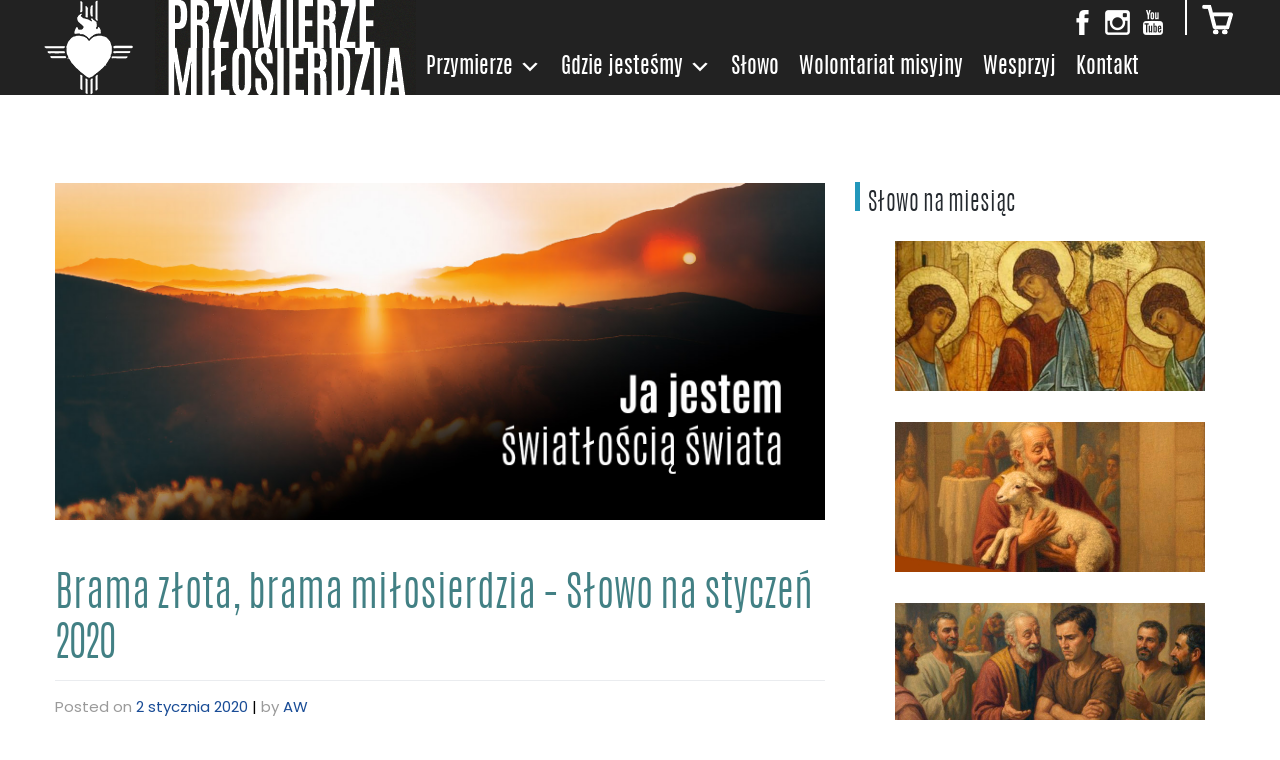

--- FILE ---
content_type: text/html; charset=UTF-8
request_url: https://przymierzemilosierdzia.pl/brama-zlota-brama-milosierdzia-slowo-na-styczen-2020/
body_size: 19324
content:
<!DOCTYPE html>
<html lang="pl-PL">
<head>
    <meta charset="UTF-8">
    <meta name="viewport" content="width=device-width, initial-scale=1">
    <meta http-equiv="X-UA-Compatible" content="IE=edge">
    <link rel="profile" href="https://gmpg.org/xfn/11">
    <link rel="pingback" href="https://przymierzemilosierdzia.pl/xmlrpc.php">
    <link href="https://fonts.googleapis.com/css?family=PT+Sans:400,700&display=swap&subset=latin-ext" rel="stylesheet">
    <link href="https://fonts.googleapis.com/css?family=Poppins:200,400,600,700&display=swap&subset=latin-ext" rel="stylesheet">
    <meta name='robots' content='index, follow, max-image-preview:large, max-snippet:-1, max-video-preview:-1' />

	<!-- This site is optimized with the Yoast SEO plugin v26.8 - https://yoast.com/product/yoast-seo-wordpress/ -->
	<title>Brama złota, brama miłosierdzia – Słowo na styczeń 2020 - Przymierze Miłosierdzia</title>
	<link rel="canonical" href="https://przymierzemilosierdzia.pl/brama-zlota-brama-milosierdzia-slowo-na-styczen-2020/" />
	<meta property="og:locale" content="pl_PL" />
	<meta property="og:type" content="article" />
	<meta property="og:title" content="Brama złota, brama miłosierdzia – Słowo na styczeń 2020 - Przymierze Miłosierdzia" />
	<meta property="og:description" content="Ja jestem światłością świata (J 8,12) To jedna z najważniejszych bram Jerozolimy. Znajduje się po wschodniej stronie i wychodzi na ogród oliwny. Przez tę bramę, w czasach Jezusa, wchodziło się na zewnętrzny dziedziniec świątyni. Nazywa się ją także „bramą wschodnią”, bo jest zorientowana w kierunku wschodnim, tam, gdzie wschodzi słońce i dlatego mówi się o [&hellip;]" />
	<meta property="og:url" content="https://przymierzemilosierdzia.pl/brama-zlota-brama-milosierdzia-slowo-na-styczen-2020/" />
	<meta property="og:site_name" content="Przymierze Miłosierdzia" />
	<meta property="article:published_time" content="2020-01-02T10:00:14+00:00" />
	<meta property="article:modified_time" content="2020-01-02T10:46:09+00:00" />
	<meta property="og:image" content="https://przymierzemilosierdzia.pl/wp-content/uploads/2020/01/2020-01-slide.jpg" />
	<meta property="og:image:width" content="1600" />
	<meta property="og:image:height" content="700" />
	<meta property="og:image:type" content="image/jpeg" />
	<meta name="author" content="AW" />
	<meta name="twitter:card" content="summary_large_image" />
	<meta name="twitter:label1" content="Napisane przez" />
	<meta name="twitter:data1" content="AW" />
	<meta name="twitter:label2" content="Szacowany czas czytania" />
	<meta name="twitter:data2" content="4 minuty" />
	<script type="application/ld+json" class="yoast-schema-graph">{"@context":"https://schema.org","@graph":[{"@type":"Article","@id":"https://przymierzemilosierdzia.pl/brama-zlota-brama-milosierdzia-slowo-na-styczen-2020/#article","isPartOf":{"@id":"https://przymierzemilosierdzia.pl/brama-zlota-brama-milosierdzia-slowo-na-styczen-2020/"},"author":{"name":"AW","@id":"https://przymierzemilosierdzia.pl/#/schema/person/06985aa020b2472feed1f0dcdb68af6c"},"headline":"Brama złota, brama miłosierdzia – Słowo na styczeń 2020","datePublished":"2020-01-02T10:00:14+00:00","dateModified":"2020-01-02T10:46:09+00:00","mainEntityOfPage":{"@id":"https://przymierzemilosierdzia.pl/brama-zlota-brama-milosierdzia-slowo-na-styczen-2020/"},"wordCount":881,"image":{"@id":"https://przymierzemilosierdzia.pl/brama-zlota-brama-milosierdzia-slowo-na-styczen-2020/#primaryimage"},"thumbnailUrl":"https://przymierzemilosierdzia.pl/wp-content/uploads/2020/01/2020-01-slide.jpg","articleSection":["Słowo na miesiąc"],"inLanguage":"pl-PL"},{"@type":"WebPage","@id":"https://przymierzemilosierdzia.pl/brama-zlota-brama-milosierdzia-slowo-na-styczen-2020/","url":"https://przymierzemilosierdzia.pl/brama-zlota-brama-milosierdzia-slowo-na-styczen-2020/","name":"Brama złota, brama miłosierdzia – Słowo na styczeń 2020 - Przymierze Miłosierdzia","isPartOf":{"@id":"https://przymierzemilosierdzia.pl/#website"},"primaryImageOfPage":{"@id":"https://przymierzemilosierdzia.pl/brama-zlota-brama-milosierdzia-slowo-na-styczen-2020/#primaryimage"},"image":{"@id":"https://przymierzemilosierdzia.pl/brama-zlota-brama-milosierdzia-slowo-na-styczen-2020/#primaryimage"},"thumbnailUrl":"https://przymierzemilosierdzia.pl/wp-content/uploads/2020/01/2020-01-slide.jpg","datePublished":"2020-01-02T10:00:14+00:00","dateModified":"2020-01-02T10:46:09+00:00","author":{"@id":"https://przymierzemilosierdzia.pl/#/schema/person/06985aa020b2472feed1f0dcdb68af6c"},"breadcrumb":{"@id":"https://przymierzemilosierdzia.pl/brama-zlota-brama-milosierdzia-slowo-na-styczen-2020/#breadcrumb"},"inLanguage":"pl-PL","potentialAction":[{"@type":"ReadAction","target":["https://przymierzemilosierdzia.pl/brama-zlota-brama-milosierdzia-slowo-na-styczen-2020/"]}]},{"@type":"ImageObject","inLanguage":"pl-PL","@id":"https://przymierzemilosierdzia.pl/brama-zlota-brama-milosierdzia-slowo-na-styczen-2020/#primaryimage","url":"https://przymierzemilosierdzia.pl/wp-content/uploads/2020/01/2020-01-slide.jpg","contentUrl":"https://przymierzemilosierdzia.pl/wp-content/uploads/2020/01/2020-01-slide.jpg","width":1600,"height":700},{"@type":"BreadcrumbList","@id":"https://przymierzemilosierdzia.pl/brama-zlota-brama-milosierdzia-slowo-na-styczen-2020/#breadcrumb","itemListElement":[{"@type":"ListItem","position":1,"name":"Strona główna","item":"https://przymierzemilosierdzia.pl/"},{"@type":"ListItem","position":2,"name":"Brama złota, brama miłosierdzia – Słowo na styczeń 2020"}]},{"@type":"WebSite","@id":"https://przymierzemilosierdzia.pl/#website","url":"https://przymierzemilosierdzia.pl/","name":"Przymierze Miłosierdzia","description":"Ewangelizować, aby przemieniać","potentialAction":[{"@type":"SearchAction","target":{"@type":"EntryPoint","urlTemplate":"https://przymierzemilosierdzia.pl/?s={search_term_string}"},"query-input":{"@type":"PropertyValueSpecification","valueRequired":true,"valueName":"search_term_string"}}],"inLanguage":"pl-PL"},{"@type":"Person","@id":"https://przymierzemilosierdzia.pl/#/schema/person/06985aa020b2472feed1f0dcdb68af6c","name":"AW","image":{"@type":"ImageObject","inLanguage":"pl-PL","@id":"https://przymierzemilosierdzia.pl/#/schema/person/image/","url":"https://secure.gravatar.com/avatar/189f4167cc39702cc7db8b4ee3f62ea2f851d32ee6027d4dbb3b61e0e632f7cc?s=96&d=mm&r=g","contentUrl":"https://secure.gravatar.com/avatar/189f4167cc39702cc7db8b4ee3f62ea2f851d32ee6027d4dbb3b61e0e632f7cc?s=96&d=mm&r=g","caption":"AW"},"url":"https://przymierzemilosierdzia.pl/author/awlodarczak/"}]}</script>
	<!-- / Yoast SEO plugin. -->


<script type='application/javascript'  id='pys-version-script'>console.log('PixelYourSite Free version 11.1.5.2');</script>
<link rel='dns-prefetch' href='//use.fontawesome.com' />
<link rel="alternate" title="oEmbed (JSON)" type="application/json+oembed" href="https://przymierzemilosierdzia.pl/wp-json/oembed/1.0/embed?url=https%3A%2F%2Fprzymierzemilosierdzia.pl%2Fbrama-zlota-brama-milosierdzia-slowo-na-styczen-2020%2F" />
<link rel="alternate" title="oEmbed (XML)" type="text/xml+oembed" href="https://przymierzemilosierdzia.pl/wp-json/oembed/1.0/embed?url=https%3A%2F%2Fprzymierzemilosierdzia.pl%2Fbrama-zlota-brama-milosierdzia-slowo-na-styczen-2020%2F&#038;format=xml" />
<style id='wp-img-auto-sizes-contain-inline-css' type='text/css'>
img:is([sizes=auto i],[sizes^="auto," i]){contain-intrinsic-size:3000px 1500px}
/*# sourceURL=wp-img-auto-sizes-contain-inline-css */
</style>
<link rel='stylesheet' id='acy_front_messages_css-css' href='https://przymierzemilosierdzia.pl/wp-content/plugins/acymailing/media/css/front/messages.min.css?v=1769505950&#038;ver=6.9' type='text/css' media='all' />
<style id='wp-emoji-styles-inline-css' type='text/css'>

	img.wp-smiley, img.emoji {
		display: inline !important;
		border: none !important;
		box-shadow: none !important;
		height: 1em !important;
		width: 1em !important;
		margin: 0 0.07em !important;
		vertical-align: -0.1em !important;
		background: none !important;
		padding: 0 !important;
	}
/*# sourceURL=wp-emoji-styles-inline-css */
</style>
<link rel='stylesheet' id='wp-block-library-css' href='https://przymierzemilosierdzia.pl/wp-includes/css/dist/block-library/style.min.css?ver=6.9' type='text/css' media='all' />
<style id='global-styles-inline-css' type='text/css'>
:root{--wp--preset--aspect-ratio--square: 1;--wp--preset--aspect-ratio--4-3: 4/3;--wp--preset--aspect-ratio--3-4: 3/4;--wp--preset--aspect-ratio--3-2: 3/2;--wp--preset--aspect-ratio--2-3: 2/3;--wp--preset--aspect-ratio--16-9: 16/9;--wp--preset--aspect-ratio--9-16: 9/16;--wp--preset--color--black: #000000;--wp--preset--color--cyan-bluish-gray: #abb8c3;--wp--preset--color--white: #ffffff;--wp--preset--color--pale-pink: #f78da7;--wp--preset--color--vivid-red: #cf2e2e;--wp--preset--color--luminous-vivid-orange: #ff6900;--wp--preset--color--luminous-vivid-amber: #fcb900;--wp--preset--color--light-green-cyan: #7bdcb5;--wp--preset--color--vivid-green-cyan: #00d084;--wp--preset--color--pale-cyan-blue: #8ed1fc;--wp--preset--color--vivid-cyan-blue: #0693e3;--wp--preset--color--vivid-purple: #9b51e0;--wp--preset--gradient--vivid-cyan-blue-to-vivid-purple: linear-gradient(135deg,rgb(6,147,227) 0%,rgb(155,81,224) 100%);--wp--preset--gradient--light-green-cyan-to-vivid-green-cyan: linear-gradient(135deg,rgb(122,220,180) 0%,rgb(0,208,130) 100%);--wp--preset--gradient--luminous-vivid-amber-to-luminous-vivid-orange: linear-gradient(135deg,rgb(252,185,0) 0%,rgb(255,105,0) 100%);--wp--preset--gradient--luminous-vivid-orange-to-vivid-red: linear-gradient(135deg,rgb(255,105,0) 0%,rgb(207,46,46) 100%);--wp--preset--gradient--very-light-gray-to-cyan-bluish-gray: linear-gradient(135deg,rgb(238,238,238) 0%,rgb(169,184,195) 100%);--wp--preset--gradient--cool-to-warm-spectrum: linear-gradient(135deg,rgb(74,234,220) 0%,rgb(151,120,209) 20%,rgb(207,42,186) 40%,rgb(238,44,130) 60%,rgb(251,105,98) 80%,rgb(254,248,76) 100%);--wp--preset--gradient--blush-light-purple: linear-gradient(135deg,rgb(255,206,236) 0%,rgb(152,150,240) 100%);--wp--preset--gradient--blush-bordeaux: linear-gradient(135deg,rgb(254,205,165) 0%,rgb(254,45,45) 50%,rgb(107,0,62) 100%);--wp--preset--gradient--luminous-dusk: linear-gradient(135deg,rgb(255,203,112) 0%,rgb(199,81,192) 50%,rgb(65,88,208) 100%);--wp--preset--gradient--pale-ocean: linear-gradient(135deg,rgb(255,245,203) 0%,rgb(182,227,212) 50%,rgb(51,167,181) 100%);--wp--preset--gradient--electric-grass: linear-gradient(135deg,rgb(202,248,128) 0%,rgb(113,206,126) 100%);--wp--preset--gradient--midnight: linear-gradient(135deg,rgb(2,3,129) 0%,rgb(40,116,252) 100%);--wp--preset--font-size--small: 13px;--wp--preset--font-size--medium: 20px;--wp--preset--font-size--large: 36px;--wp--preset--font-size--x-large: 42px;--wp--preset--spacing--20: 0.44rem;--wp--preset--spacing--30: 0.67rem;--wp--preset--spacing--40: 1rem;--wp--preset--spacing--50: 1.5rem;--wp--preset--spacing--60: 2.25rem;--wp--preset--spacing--70: 3.38rem;--wp--preset--spacing--80: 5.06rem;--wp--preset--shadow--natural: 6px 6px 9px rgba(0, 0, 0, 0.2);--wp--preset--shadow--deep: 12px 12px 50px rgba(0, 0, 0, 0.4);--wp--preset--shadow--sharp: 6px 6px 0px rgba(0, 0, 0, 0.2);--wp--preset--shadow--outlined: 6px 6px 0px -3px rgb(255, 255, 255), 6px 6px rgb(0, 0, 0);--wp--preset--shadow--crisp: 6px 6px 0px rgb(0, 0, 0);}:where(.is-layout-flex){gap: 0.5em;}:where(.is-layout-grid){gap: 0.5em;}body .is-layout-flex{display: flex;}.is-layout-flex{flex-wrap: wrap;align-items: center;}.is-layout-flex > :is(*, div){margin: 0;}body .is-layout-grid{display: grid;}.is-layout-grid > :is(*, div){margin: 0;}:where(.wp-block-columns.is-layout-flex){gap: 2em;}:where(.wp-block-columns.is-layout-grid){gap: 2em;}:where(.wp-block-post-template.is-layout-flex){gap: 1.25em;}:where(.wp-block-post-template.is-layout-grid){gap: 1.25em;}.has-black-color{color: var(--wp--preset--color--black) !important;}.has-cyan-bluish-gray-color{color: var(--wp--preset--color--cyan-bluish-gray) !important;}.has-white-color{color: var(--wp--preset--color--white) !important;}.has-pale-pink-color{color: var(--wp--preset--color--pale-pink) !important;}.has-vivid-red-color{color: var(--wp--preset--color--vivid-red) !important;}.has-luminous-vivid-orange-color{color: var(--wp--preset--color--luminous-vivid-orange) !important;}.has-luminous-vivid-amber-color{color: var(--wp--preset--color--luminous-vivid-amber) !important;}.has-light-green-cyan-color{color: var(--wp--preset--color--light-green-cyan) !important;}.has-vivid-green-cyan-color{color: var(--wp--preset--color--vivid-green-cyan) !important;}.has-pale-cyan-blue-color{color: var(--wp--preset--color--pale-cyan-blue) !important;}.has-vivid-cyan-blue-color{color: var(--wp--preset--color--vivid-cyan-blue) !important;}.has-vivid-purple-color{color: var(--wp--preset--color--vivid-purple) !important;}.has-black-background-color{background-color: var(--wp--preset--color--black) !important;}.has-cyan-bluish-gray-background-color{background-color: var(--wp--preset--color--cyan-bluish-gray) !important;}.has-white-background-color{background-color: var(--wp--preset--color--white) !important;}.has-pale-pink-background-color{background-color: var(--wp--preset--color--pale-pink) !important;}.has-vivid-red-background-color{background-color: var(--wp--preset--color--vivid-red) !important;}.has-luminous-vivid-orange-background-color{background-color: var(--wp--preset--color--luminous-vivid-orange) !important;}.has-luminous-vivid-amber-background-color{background-color: var(--wp--preset--color--luminous-vivid-amber) !important;}.has-light-green-cyan-background-color{background-color: var(--wp--preset--color--light-green-cyan) !important;}.has-vivid-green-cyan-background-color{background-color: var(--wp--preset--color--vivid-green-cyan) !important;}.has-pale-cyan-blue-background-color{background-color: var(--wp--preset--color--pale-cyan-blue) !important;}.has-vivid-cyan-blue-background-color{background-color: var(--wp--preset--color--vivid-cyan-blue) !important;}.has-vivid-purple-background-color{background-color: var(--wp--preset--color--vivid-purple) !important;}.has-black-border-color{border-color: var(--wp--preset--color--black) !important;}.has-cyan-bluish-gray-border-color{border-color: var(--wp--preset--color--cyan-bluish-gray) !important;}.has-white-border-color{border-color: var(--wp--preset--color--white) !important;}.has-pale-pink-border-color{border-color: var(--wp--preset--color--pale-pink) !important;}.has-vivid-red-border-color{border-color: var(--wp--preset--color--vivid-red) !important;}.has-luminous-vivid-orange-border-color{border-color: var(--wp--preset--color--luminous-vivid-orange) !important;}.has-luminous-vivid-amber-border-color{border-color: var(--wp--preset--color--luminous-vivid-amber) !important;}.has-light-green-cyan-border-color{border-color: var(--wp--preset--color--light-green-cyan) !important;}.has-vivid-green-cyan-border-color{border-color: var(--wp--preset--color--vivid-green-cyan) !important;}.has-pale-cyan-blue-border-color{border-color: var(--wp--preset--color--pale-cyan-blue) !important;}.has-vivid-cyan-blue-border-color{border-color: var(--wp--preset--color--vivid-cyan-blue) !important;}.has-vivid-purple-border-color{border-color: var(--wp--preset--color--vivid-purple) !important;}.has-vivid-cyan-blue-to-vivid-purple-gradient-background{background: var(--wp--preset--gradient--vivid-cyan-blue-to-vivid-purple) !important;}.has-light-green-cyan-to-vivid-green-cyan-gradient-background{background: var(--wp--preset--gradient--light-green-cyan-to-vivid-green-cyan) !important;}.has-luminous-vivid-amber-to-luminous-vivid-orange-gradient-background{background: var(--wp--preset--gradient--luminous-vivid-amber-to-luminous-vivid-orange) !important;}.has-luminous-vivid-orange-to-vivid-red-gradient-background{background: var(--wp--preset--gradient--luminous-vivid-orange-to-vivid-red) !important;}.has-very-light-gray-to-cyan-bluish-gray-gradient-background{background: var(--wp--preset--gradient--very-light-gray-to-cyan-bluish-gray) !important;}.has-cool-to-warm-spectrum-gradient-background{background: var(--wp--preset--gradient--cool-to-warm-spectrum) !important;}.has-blush-light-purple-gradient-background{background: var(--wp--preset--gradient--blush-light-purple) !important;}.has-blush-bordeaux-gradient-background{background: var(--wp--preset--gradient--blush-bordeaux) !important;}.has-luminous-dusk-gradient-background{background: var(--wp--preset--gradient--luminous-dusk) !important;}.has-pale-ocean-gradient-background{background: var(--wp--preset--gradient--pale-ocean) !important;}.has-electric-grass-gradient-background{background: var(--wp--preset--gradient--electric-grass) !important;}.has-midnight-gradient-background{background: var(--wp--preset--gradient--midnight) !important;}.has-small-font-size{font-size: var(--wp--preset--font-size--small) !important;}.has-medium-font-size{font-size: var(--wp--preset--font-size--medium) !important;}.has-large-font-size{font-size: var(--wp--preset--font-size--large) !important;}.has-x-large-font-size{font-size: var(--wp--preset--font-size--x-large) !important;}
/*# sourceURL=global-styles-inline-css */
</style>

<style id='classic-theme-styles-inline-css' type='text/css'>
/*! This file is auto-generated */
.wp-block-button__link{color:#fff;background-color:#32373c;border-radius:9999px;box-shadow:none;text-decoration:none;padding:calc(.667em + 2px) calc(1.333em + 2px);font-size:1.125em}.wp-block-file__button{background:#32373c;color:#fff;text-decoration:none}
/*# sourceURL=/wp-includes/css/classic-themes.min.css */
</style>
<link rel='stylesheet' id='kongres-rodzin-css' href='https://przymierzemilosierdzia.pl/wp-content/mu-plugins//kongres-rodzin/assets/form.css?ver=6.9' type='text/css' media='all' />
<link rel='stylesheet' id='contact-form-7-css' href='https://przymierzemilosierdzia.pl/wp-content/plugins/contact-form-7/includes/css/styles.css?ver=6.1.4' type='text/css' media='all' />
<link rel='stylesheet' id='photoswipe-core-css-css' href='https://przymierzemilosierdzia.pl/wp-content/plugins/photoswipe-masonry/photoswipe-dist/photoswipe.css?ver=6.9' type='text/css' media='all' />
<link rel='stylesheet' id='pswp-skin-css' href='https://przymierzemilosierdzia.pl/wp-content/plugins/photoswipe-masonry/photoswipe-dist/default-skin/default-skin.css?ver=6.9' type='text/css' media='all' />
<link rel='stylesheet' id='pmcal-calendar-css-css' href='https://przymierzemilosierdzia.pl/wp-content/plugins/pmcal_1.0.10/pmcal.css?ver=1769729990' type='text/css' media='all' />
<link rel='stylesheet' id='megamenu-css' href='https://przymierzemilosierdzia.pl/wp-content/uploads/maxmegamenu/style.css?ver=42f95f' type='text/css' media='all' />
<link rel='stylesheet' id='dashicons-css' href='https://przymierzemilosierdzia.pl/wp-includes/css/dashicons.min.css?ver=6.9' type='text/css' media='all' />
<link rel='stylesheet' id='wp-bootstrap-starter-bootstrap-css-css' href='https://przymierzemilosierdzia.pl/wp-content/themes/przymierze-milosierdzia/inc/assets/css/bootstrap.min.css?ver=6.9' type='text/css' media='all' />
<link rel='stylesheet' id='wp-bootstrap-pro-fontawesome-cdn-css' href='https://use.fontawesome.com/releases/v5.1.0/css/all.css?ver=6.9' type='text/css' media='all' />
<link rel='stylesheet' id='wp-bootstrap-starter-style-css' href='https://przymierzemilosierdzia.pl/wp-content/themes/przymierze-milosierdzia/style.css?ver=6.9' type='text/css' media='all' />
<link rel='stylesheet' id='slick-css' href='https://przymierzemilosierdzia.pl/wp-content/themes/przymierze-milosierdzia/css/slick.css?ver=6.9' type='text/css' media='all' />
<link rel='stylesheet' id='slick-theme-css' href='https://przymierzemilosierdzia.pl/wp-content/themes/przymierze-milosierdzia/css/slick-theme.css?ver=6.9' type='text/css' media='all' />
<link rel='stylesheet' id='style-css' href='https://przymierzemilosierdzia.pl/wp-content/themes/przymierze-milosierdzia/css/style.css?ver=6.9' type='text/css' media='all' />
<link rel='stylesheet' id='toolset-select2-css-css' href='https://przymierzemilosierdzia.pl/wp-content/plugins/types-access/vendor/toolset/toolset-common/res/lib/select2/select2.css?ver=6.9' type='text/css' media='screen' />
<link rel='stylesheet' id='newsletter-css' href='https://przymierzemilosierdzia.pl/wp-content/plugins/newsletter/style.css?ver=9.1.1' type='text/css' media='all' />
<script type="text/javascript" id="acy_front_messages_js-js-before">
/* <![CDATA[ */
var ACYM_AJAX_START = "https://przymierzemilosierdzia.pl/wp-admin/admin-ajax.php";
            var ACYM_AJAX_PARAMS = "?action=acymailing_router&noheader=1&nocache=1769797456";
            var ACYM_AJAX = ACYM_AJAX_START + ACYM_AJAX_PARAMS;
//# sourceURL=acy_front_messages_js-js-before
/* ]]> */
</script>
<script type="text/javascript" src="https://przymierzemilosierdzia.pl/wp-content/plugins/acymailing/media/js/front/messages.min.js?v=1769505951&amp;ver=6.9" id="acy_front_messages_js-js"></script>
<script type="text/javascript" src="https://przymierzemilosierdzia.pl/wp-content/plugins/cred-frontend-editor/vendor/toolset/common-es/public/toolset-common-es-frontend.js?ver=159020" id="toolset-common-es-frontend-js"></script>
<script type="text/javascript" id="jquery-core-js-extra">
/* <![CDATA[ */
var wpadcf7sl_public = {"ajaxurl":"https://przymierzemilosierdzia.pl/wp-admin/admin-ajax.php","nonce":"08a899c40f"};
//# sourceURL=jquery-core-js-extra
/* ]]> */
</script>
<script type="text/javascript" src="https://przymierzemilosierdzia.pl/wp-includes/js/jquery/jquery.min.js?ver=3.7.1" id="jquery-core-js"></script>
<script type="text/javascript" src="https://przymierzemilosierdzia.pl/wp-includes/js/jquery/jquery-migrate.min.js?ver=3.4.1" id="jquery-migrate-js"></script>
<script type="text/javascript" src="https://przymierzemilosierdzia.pl/wp-content/plugins/photoswipe-masonry/photoswipe-dist/photoswipe.min.js?ver=6.9" id="photoswipe-js"></script>
<script type="text/javascript" src="https://przymierzemilosierdzia.pl/wp-content/plugins/photoswipe-masonry/photoswipe-masonry.js?ver=6.9" id="photoswipe-masonry-js-js"></script>
<script type="text/javascript" src="https://przymierzemilosierdzia.pl/wp-content/plugins/photoswipe-masonry/photoswipe-dist/photoswipe-ui-default.min.js?ver=6.9" id="photoswipe-ui-default-js"></script>
<script type="text/javascript" src="https://przymierzemilosierdzia.pl/wp-content/plugins/photoswipe-masonry/masonry.pkgd.min.js?ver=6.9" id="photoswipe-masonry-js"></script>
<script type="text/javascript" src="https://przymierzemilosierdzia.pl/wp-content/plugins/photoswipe-masonry/imagesloaded.pkgd.min.js?ver=6.9" id="photoswipe-imagesloaded-js"></script>
<script type="text/javascript" src="https://przymierzemilosierdzia.pl/wp-content/plugins/pixelyoursite/dist/scripts/jquery.bind-first-0.2.3.min.js?ver=0.2.3" id="jquery-bind-first-js"></script>
<script type="text/javascript" src="https://przymierzemilosierdzia.pl/wp-content/plugins/pixelyoursite/dist/scripts/js.cookie-2.1.3.min.js?ver=2.1.3" id="js-cookie-pys-js"></script>
<script type="text/javascript" src="https://przymierzemilosierdzia.pl/wp-content/plugins/pixelyoursite/dist/scripts/tld.min.js?ver=2.3.1" id="js-tld-js"></script>
<script type="text/javascript" id="pys-js-extra">
/* <![CDATA[ */
var pysOptions = {"staticEvents":{"facebook":{"init_event":[{"delay":0,"type":"static","ajaxFire":false,"name":"PageView","pixelIds":["1118237668598433"],"eventID":"b6a7cce8-6993-4105-ab2d-fa7d0734ef14","params":{"post_category":"S\u0142owo na miesi\u0105c","page_title":"Brama z\u0142ota, brama mi\u0142osierdzia \u2013 S\u0142owo na stycze\u0144 2020","post_type":"post","post_id":12359,"plugin":"PixelYourSite","user_role":"guest","event_url":"przymierzemilosierdzia.pl/brama-zlota-brama-milosierdzia-slowo-na-styczen-2020/"},"e_id":"init_event","ids":[],"hasTimeWindow":false,"timeWindow":0,"woo_order":"","edd_order":""}]}},"dynamicEvents":[],"triggerEvents":[],"triggerEventTypes":[],"facebook":{"pixelIds":["1118237668598433"],"advancedMatching":[],"advancedMatchingEnabled":false,"removeMetadata":false,"wooVariableAsSimple":false,"serverApiEnabled":false,"wooCRSendFromServer":false,"send_external_id":null,"enabled_medical":false,"do_not_track_medical_param":["event_url","post_title","page_title","landing_page","content_name","categories","category_name","tags"],"meta_ldu":false},"debug":"","siteUrl":"https://przymierzemilosierdzia.pl","ajaxUrl":"https://przymierzemilosierdzia.pl/wp-admin/admin-ajax.php","ajax_event":"071a4e123c","enable_remove_download_url_param":"1","cookie_duration":"7","last_visit_duration":"60","enable_success_send_form":"","ajaxForServerEvent":"1","ajaxForServerStaticEvent":"1","useSendBeacon":"1","send_external_id":"1","external_id_expire":"180","track_cookie_for_subdomains":"1","google_consent_mode":"1","gdpr":{"ajax_enabled":false,"all_disabled_by_api":false,"facebook_disabled_by_api":false,"analytics_disabled_by_api":false,"google_ads_disabled_by_api":false,"pinterest_disabled_by_api":false,"bing_disabled_by_api":false,"reddit_disabled_by_api":false,"externalID_disabled_by_api":false,"facebook_prior_consent_enabled":true,"analytics_prior_consent_enabled":true,"google_ads_prior_consent_enabled":null,"pinterest_prior_consent_enabled":true,"bing_prior_consent_enabled":true,"cookiebot_integration_enabled":false,"cookiebot_facebook_consent_category":"marketing","cookiebot_analytics_consent_category":"statistics","cookiebot_tiktok_consent_category":"marketing","cookiebot_google_ads_consent_category":"marketing","cookiebot_pinterest_consent_category":"marketing","cookiebot_bing_consent_category":"marketing","consent_magic_integration_enabled":false,"real_cookie_banner_integration_enabled":false,"cookie_notice_integration_enabled":false,"cookie_law_info_integration_enabled":false,"analytics_storage":{"enabled":true,"value":"granted","filter":false},"ad_storage":{"enabled":true,"value":"granted","filter":false},"ad_user_data":{"enabled":true,"value":"granted","filter":false},"ad_personalization":{"enabled":true,"value":"granted","filter":false}},"cookie":{"disabled_all_cookie":false,"disabled_start_session_cookie":false,"disabled_advanced_form_data_cookie":false,"disabled_landing_page_cookie":false,"disabled_first_visit_cookie":false,"disabled_trafficsource_cookie":false,"disabled_utmTerms_cookie":false,"disabled_utmId_cookie":false},"tracking_analytics":{"TrafficSource":"direct","TrafficLanding":"undefined","TrafficUtms":[],"TrafficUtmsId":[]},"GATags":{"ga_datalayer_type":"default","ga_datalayer_name":"dataLayerPYS"},"woo":{"enabled":false},"edd":{"enabled":false},"cache_bypass":"1769797456"};
//# sourceURL=pys-js-extra
/* ]]> */
</script>
<script type="text/javascript" src="https://przymierzemilosierdzia.pl/wp-content/plugins/pixelyoursite/dist/scripts/public.js?ver=11.1.5.2" id="pys-js"></script>
<script></script><link rel="https://api.w.org/" href="https://przymierzemilosierdzia.pl/wp-json/" /><link rel="alternate" title="JSON" type="application/json" href="https://przymierzemilosierdzia.pl/wp-json/wp/v2/posts/12359" /><link rel="EditURI" type="application/rsd+xml" title="RSD" href="https://przymierzemilosierdzia.pl/xmlrpc.php?rsd" />
<meta name="generator" content="WordPress 6.9" />
<link rel='shortlink' href='https://przymierzemilosierdzia.pl/?p=12359' />
<style>
		@font-face {
font-family: 'cat_post';
src: url('https://przymierzemilosierdzia.pl/wp-content/plugins/category-posts/icons/font/cat_post.eot?58348147');
src: url('https://przymierzemilosierdzia.pl/wp-content/plugins/category-posts/icons/font/cat_post.eot?58348147#iefix') format('embedded-opentype'),
	   url('https://przymierzemilosierdzia.pl/wp-content/plugins/category-posts/icons/font/cat_post.woff2?58348147') format('woff2'),
	   url('https://przymierzemilosierdzia.pl/wp-content/plugins/category-posts/icons/font/cat_post.woff?58348147') format('woff'),
	   url('https://przymierzemilosierdzia.pl/wp-content/plugins/category-posts/icons/font/cat_post.ttf?58348147') format('truetype');
 font-weight: normal;
 font-style: normal;
}

#category-posts-2-internal ul {padding: 0;}
#category-posts-2-internal .cat-post-item img {max-width: initial; max-height: initial; margin: initial;}
#category-posts-2-internal .cat-post-author {margin-bottom: 0;}
#category-posts-2-internal .cat-post-thumbnail {margin: 5px 10px 5px 0;}
#category-posts-2-internal .cat-post-item:before {content: ""; clear: both;}
#category-posts-2-internal .cat-post-excerpt-more {display: inline-block;}
#category-posts-2-internal .cat-post-item {list-style: none; margin: 3px 0 10px; padding: 3px 0;}
#category-posts-2-internal .cat-post-item a:after {content: ""; display: table;	clear: both;}
#category-posts-2-internal .cat-post-thumbnail span {position:relative; display:inline-block;}
#category-posts-2-internal .cat-post-format:after {font-family: "cat_post"; position:absolute; color:#FFFFFF; font-size:64px; line-height: 1; top:calc(50% - 34px); left:calc(50% - 34px);}
#category-posts-2-internal .cat-post-format-aside:after { content: '\f0f6'; }
#category-posts-2-internal .cat-post-format-chat:after { content: '\e802'; }
#category-posts-2-internal .cat-post-format-gallery:after { content: '\e805'; }
#category-posts-2-internal .cat-post-format-link:after { content: '\e809'; }
#category-posts-2-internal .cat-post-format-image:after { content: '\e800'; }
#category-posts-2-internal .cat-post-format-quote:after { content: '\f10d'; }
#category-posts-2-internal .cat-post-format-status:after { content: '\e80a'; }
#category-posts-2-internal .cat-post-format-video:after { content: '\e801'; }
#category-posts-2-internal .cat-post-format-audio:after { content: '\e803'; }
#category-posts-2-internal .cat-post-item a:after {content: ""; clear: both;}
#category-posts-2-internal .cat-post-thumbnail {display:block; float:left; margin:5px 10px 5px 0;}
#category-posts-2-internal .cat-post-crop {overflow:hidden;display:block;}
#category-posts-2-internal p {margin:5px 0 0 0}
#category-posts-2-internal li > div {margin:5px 0 0 0; clear:both;}
#category-posts-2-internal .dashicons {vertical-align:middle;}
#category-posts-2-internal .cat-post-thumbnail .cat-post-crop img {height: 150px;}
#category-posts-2-internal .cat-post-thumbnail .cat-post-crop img {width: 310px;}
#category-posts-2-internal .cat-post-thumbnail .cat-post-crop img {object-fit: cover; max-width: 100%; display: block;}
#category-posts-2-internal .cat-post-thumbnail .cat-post-crop-not-supported img {width: 100%;}
#category-posts-2-internal .cat-post-thumbnail {max-width:100%;}
#category-posts-2-internal .cat-post-item img {margin: initial;}
#category-posts-2-internal .cat-post-scale img {margin: initial; padding-bottom: 0 !important; -webkit-transition: all 0.3s ease; -moz-transition: all 0.3s ease; -ms-transition: all 0.3s ease; -o-transition: all 0.3s ease; transition: all 0.3s ease;}
#category-posts-2-internal .cat-post-scale:hover img {-webkit-transform: scale(1.1, 1.1); -ms-transform: scale(1.1, 1.1); transform: scale(1.1, 1.1);}
</style>
		<link rel="pingback" href="https://przymierzemilosierdzia.pl/xmlrpc.php">    <style type="text/css">
        #page-sub-header { background: #fff; }
    </style>
    <meta name="generator" content="Powered by WPBakery Page Builder - drag and drop page builder for WordPress."/>
	<style type="text/css">
			.site-title,
		.site-description {
			position: absolute;
			clip: rect(1px, 1px, 1px, 1px);
		}
		</style>
	<link rel="icon" href="https://przymierzemilosierdzia.pl/wp-content/uploads/2019/02/logo.png" sizes="32x32" />
<link rel="icon" href="https://przymierzemilosierdzia.pl/wp-content/uploads/2019/02/logo.png" sizes="192x192" />
<link rel="apple-touch-icon" href="https://przymierzemilosierdzia.pl/wp-content/uploads/2019/02/logo.png" />
<meta name="msapplication-TileImage" content="https://przymierzemilosierdzia.pl/wp-content/uploads/2019/02/logo.png" />
		<style type="text/css" id="wp-custom-css">
			section#video {
       background: #f7f6ee;
    background: -moz-radial-gradient(center, ellipse cover, #f7f6ee 0%, #e6dad1 100%);
    background: -webkit-radial-gradient(center, ellipse cover, #f7f6ee 0%, #e6dad1 100%);
    background: radial-gradient(ellipse at center, #f7f6ee 0%, #e6dad1 100%);
    filter: progid:DXImageTransform.Microsoft.gradient( startColorstr='#f7f6ee', endColorstr='#e6dad1',GradientType=1 );
    color: #428084;
    text-align: center;
    padding: 120px 0;
}
section#video .header{
	min-height: 75px;
}
section#video h2 {
    position: relative;
    color: #428084;
    font-size: 62px;
    font-family: Antonio, sans-serif;
    margin-top: 20px;
    text-align: center;
}
section#video h3 {
	font-size: 19px;
  line-height: 25px;
	margin-bottom: 15px;
	position: relative;
}
section#video h3 a {
	font-weight: bold;
    font-family: Antonio, sans-serif;
    font-size: 29px;
    color: #707073;
}
/* fix navbar toogle menu - mobile */
.navbar-toggler {
	visibility: hidden;
}
#mega-menu-wrap-primary {
/*   position: absolute;
  right: 0px;
  margin-top: 70px; */
}
.mega-menu-primary-mobile-open #mega-menu-wrap-primary {
/* 	margin-top: 0px;
  position: relative; */
}

		</style>
		<noscript><style> .wpb_animate_when_almost_visible { opacity: 1; }</style></noscript><style type="text/css">/** Mega Menu CSS: fs **/</style>
</head>
<body data-rsssl=1 class="wp-singular post-template-default single single-post postid-12359 single-format-standard wp-theme-przymierze-milosierdzia mega-menu-primary group-blog wpb-js-composer js-comp-ver-7.6 vc_responsive">
    <div id="page" class="site">
    	<a class="skip-link screen-reader-text" href="#content">Skip to content</a>
    	
        <header id="masthead" class="site-header navbar-static-top navbar-light" role="banner">
            <div class="row">
                <div class="col bg-black"></div>
                <div class="container-width">
                    <nav class="navbar navbar-expand-xl p-0">
                        <div class="navbar-brand">
                                                            <a href="https://przymierzemilosierdzia.pl/" class="bg-black">
                                    <img src="https://przymierzemilosierdzia.pl/wp-content/uploads/2019/02/logo.png" alt="Przymierze Miłosierdzia">
                                </a>
                                                
                            <img src="https://przymierzemilosierdzia.pl/wp-content/themes/przymierze-milosierdzia/images/przymierze-milosierdzia.png" alt="Przymierze Miłosierdzia">
                
                        </div>
                        <div class="navbar-right col text-right bg-black">
                            <button class="navbar-toggler" type="button" data-toggle="collapse" data-target="#main-nav" aria-controls="" aria-expanded="false" aria-label="Toggle navigation">
                                <span class="navbar-toggler-icon"></span>
                            </button>
                        </div>

                        <div id="mega-menu-wrap-primary" class="mega-menu-wrap"><div class="mega-menu-toggle"><div class="mega-toggle-blocks-left"></div><div class="mega-toggle-blocks-center"></div><div class="mega-toggle-blocks-right"><div class='mega-toggle-block mega-menu-toggle-animated-block mega-toggle-block-0' id='mega-toggle-block-0'><button aria-label="Toggle Menu" class="mega-toggle-animated mega-toggle-animated-slider" type="button" aria-expanded="false">
                  <span class="mega-toggle-animated-box">
                    <span class="mega-toggle-animated-inner"></span>
                  </span>
                </button></div></div></div><ul id="mega-menu-primary" class="mega-menu max-mega-menu mega-menu-horizontal mega-no-js" data-event="hover" data-effect="fade_up" data-effect-speed="200" data-effect-mobile="disabled" data-effect-speed-mobile="0" data-mobile-force-width="false" data-second-click="go" data-document-click="collapse" data-vertical-behaviour="standard" data-breakpoint="768" data-unbind="true" data-mobile-state="collapse_all" data-mobile-direction="vertical" data-hover-intent-timeout="300" data-hover-intent-interval="100"><li class="mega-menu-item mega-menu-item-type-post_type mega-menu-item-object-page mega-menu-item-has-children mega-align-bottom-left mega-menu-flyout mega-menu-item-47" id="mega-menu-item-47"><a class="mega-menu-link" href="https://przymierzemilosierdzia.pl/ruch/" aria-expanded="false" tabindex="0">Przymierze<span class="mega-indicator" aria-hidden="true"></span></a>
<ul class="mega-sub-menu">
<li class="mega-menu-item mega-menu-item-type-post_type mega-menu-item-object-page mega-menu-item-151" id="mega-menu-item-151"><a class="mega-menu-link" href="https://przymierzemilosierdzia.pl/ruch/">Przymierze Miłosierdzia</a></li><li class="mega-menu-item mega-menu-item-type-post_type mega-menu-item-object-page mega-menu-item-123" id="mega-menu-item-123"><a class="mega-menu-link" href="https://przymierzemilosierdzia.pl/ruch/zalozyciele/">Założyciele</a></li><li class="mega-menu-item mega-menu-item-type-post_type mega-menu-item-object-page mega-menu-item-257" id="mega-menu-item-257"><a class="mega-menu-link" href="https://przymierzemilosierdzia.pl/ruch/historia/">Historia</a></li><li class="mega-menu-item mega-menu-item-type-post_type mega-menu-item-object-page mega-menu-item-256" id="mega-menu-item-256"><a class="mega-menu-link" href="https://przymierzemilosierdzia.pl/ruch/charyzmat-i-duchowosc/">Charyzmat i duchowość</a></li><li class="mega-menu-item mega-menu-item-type-post_type mega-menu-item-object-page mega-menu-item-255" id="mega-menu-item-255"><a class="mega-menu-link" href="https://przymierzemilosierdzia.pl/ruch/misja/">Misja</a></li><li class="mega-menu-item mega-menu-item-type-post_type mega-menu-item-object-page mega-menu-item-254" id="mega-menu-item-254"><a class="mega-menu-link" href="https://przymierzemilosierdzia.pl/ruch/struktura-ruchu/">Struktura ruchu</a></li><li class="mega-menu-item mega-menu-item-type-post_type mega-menu-item-object-page mega-menu-item-252" id="mega-menu-item-252"><a class="mega-menu-link" href="https://przymierzemilosierdzia.pl/ruch/prezydium/">Prezydium</a></li><li class="mega-menu-item mega-menu-item-type-post_type mega-menu-item-object-page mega-menu-item-253" id="mega-menu-item-253"><a class="mega-menu-link" href="https://przymierzemilosierdzia.pl/ruch/droga-powolaniowa/">Droga powołaniowa</a></li><li class="mega-menu-item mega-menu-item-type-post_type mega-menu-item-object-page mega-menu-item-250" id="mega-menu-item-250"><a class="mega-menu-link" href="https://przymierzemilosierdzia.pl/ruch/chce-przymierze-milosierdzia-w-moim-miescie/">Chcę Przymierze Miłosierdzia w moim mieście</a></li></ul>
</li><li class="mega-menu-item mega-menu-item-type-post_type mega-menu-item-object-page mega-menu-item-has-children mega-menu-megamenu mega-menu-grid mega-align-bottom-left mega-menu-grid mega-menu-item-41" id="mega-menu-item-41"><a class="mega-menu-link" href="https://przymierzemilosierdzia.pl/gdzie-jestesmy/" aria-expanded="false" tabindex="0">Gdzie jesteśmy<span class="mega-indicator" aria-hidden="true"></span></a>
<ul class="mega-sub-menu" role='presentation'>
<li class="mega-menu-row" id="mega-menu-41-0">
	<ul class="mega-sub-menu" style='--columns:12' role='presentation'>
<li class="mega-menu-column mega-menu-columns-4-of-12" style="--columns:12; --span:4" id="mega-menu-41-0-0">
		<ul class="mega-sub-menu">
<li class="mega-menu-item mega-menu-item-type-post_type mega-menu-item-object-grupa mega-menu-item-331" id="mega-menu-item-331"><a class="mega-menu-link" href="https://przymierzemilosierdzia.pl/grupa/buk/">Buk</a></li><li class="mega-menu-item mega-menu-item-type-post_type mega-menu-item-object-grupa mega-menu-item-330" id="mega-menu-item-330"><a class="mega-menu-link" href="https://przymierzemilosierdzia.pl/grupa/czarnkow/">Czarnków</a></li><li class="mega-menu-item mega-menu-item-type-post_type mega-menu-item-object-grupa mega-menu-item-329" id="mega-menu-item-329"><a class="mega-menu-link" href="https://przymierzemilosierdzia.pl/grupa/krakow/">Kraków</a></li><li class="mega-menu-item mega-menu-item-type-post_type mega-menu-item-object-grupa mega-menu-item-328" id="mega-menu-item-328"><a class="mega-menu-link" href="https://przymierzemilosierdzia.pl/grupa/legionowo/">Legionowo</a></li><li class="mega-menu-item mega-menu-item-type-post_type mega-menu-item-object-grupa mega-menu-item-327" id="mega-menu-item-327"><a class="mega-menu-link" href="https://przymierzemilosierdzia.pl/grupa/lublin/">Lublin</a></li><li class="mega-menu-item mega-menu-item-type-post_type mega-menu-item-object-grupa mega-menu-item-326" id="mega-menu-item-326"><a class="mega-menu-link" href="https://przymierzemilosierdzia.pl/grupa/olsztyn/">Olsztyn</a></li>		</ul>
</li><li class="mega-menu-column mega-menu-columns-4-of-12" style="--columns:12; --span:4" id="mega-menu-41-0-1">
		<ul class="mega-sub-menu">
<li class="mega-menu-item mega-menu-item-type-post_type mega-menu-item-object-grupa mega-menu-item-16129" id="mega-menu-item-16129"><a class="mega-menu-link" href="https://przymierzemilosierdzia.pl/grupa/ostrow-wielkopolski/">Ostrów Wielkopolski</a></li><li class="mega-menu-item mega-menu-item-type-post_type mega-menu-item-object-grupa mega-menu-item-14061" id="mega-menu-item-14061"><a class="mega-menu-link" href="https://przymierzemilosierdzia.pl/grupa/pabianice/">Pabianice</a></li><li class="mega-menu-item mega-menu-item-type-post_type mega-menu-item-object-grupa mega-menu-item-325" id="mega-menu-item-325"><a class="mega-menu-link" href="https://przymierzemilosierdzia.pl/grupa/poznan/">Poznań</a></li><li class="mega-menu-item mega-menu-item-type-post_type mega-menu-item-object-grupa mega-menu-item-324" id="mega-menu-item-324"><a class="mega-menu-link" href="https://przymierzemilosierdzia.pl/grupa/szczecin/">Szczecin</a></li><li class="mega-menu-item mega-menu-item-type-post_type mega-menu-item-object-grupa mega-menu-item-323" id="mega-menu-item-323"><a class="mega-menu-link" href="https://przymierzemilosierdzia.pl/grupa/srem/">Śrem</a></li>		</ul>
</li><li class="mega-menu-column mega-menu-columns-4-of-12" style="--columns:12; --span:4" id="mega-menu-41-0-2">
		<ul class="mega-sub-menu">
<li class="mega-menu-item mega-menu-item-type-post_type mega-menu-item-object-grupa mega-menu-item-321" id="mega-menu-item-321"><a class="mega-menu-link" href="https://przymierzemilosierdzia.pl/grupa/torun/">Toruń</a></li><li class="mega-menu-item mega-menu-item-type-post_type mega-menu-item-object-grupa mega-menu-item-320" id="mega-menu-item-320"><a class="mega-menu-link" href="https://przymierzemilosierdzia.pl/grupa/warszawa/">Warszawa</a></li><li class="mega-menu-item mega-menu-item-type-post_type mega-menu-item-object-grupa mega-menu-item-319" id="mega-menu-item-319"><a class="mega-menu-link" href="https://przymierzemilosierdzia.pl/grupa/wolsztyn/">Wolsztyn</a></li><li class="mega-menu-item mega-menu-item-type-post_type mega-menu-item-object-grupa mega-menu-item-318" id="mega-menu-item-318"><a class="mega-menu-link" href="https://przymierzemilosierdzia.pl/grupa/wroclaw/">Wrocław</a></li><li class="mega-menu-item mega-menu-item-type-post_type mega-menu-item-object-grupa mega-menu-item-14877" id="mega-menu-item-14877"><a class="mega-menu-link" href="https://przymierzemilosierdzia.pl/grupa/zlotow/">Złotów</a></li>		</ul>
</li>	</ul>
</li></ul>
</li><li class="mega-menu-item mega-menu-item-type-taxonomy mega-menu-item-object-category mega-current-post-ancestor mega-current-menu-parent mega-current-post-parent mega-align-bottom-left mega-menu-flyout mega-menu-item-12149" id="mega-menu-item-12149"><a class="mega-menu-link" href="https://przymierzemilosierdzia.pl/category/slowo-na-miesiac/" tabindex="0">Słowo</a></li><li class="mega-menu-item mega-menu-item-type-post_type mega-menu-item-object-page mega-align-bottom-left mega-menu-flyout mega-menu-item-12164" id="mega-menu-item-12164"><a class="mega-menu-link" href="https://przymierzemilosierdzia.pl/wolontariat/" tabindex="0">Wolontariat misyjny</a></li><li class="mega-menu-item mega-menu-item-type-post_type mega-menu-item-object-page mega-align-bottom-left mega-menu-flyout mega-menu-item-45" id="mega-menu-item-45"><a class="mega-menu-link" href="https://przymierzemilosierdzia.pl/pomoz-nam/" tabindex="0">Wesprzyj</a></li><li class="mega-menu-item mega-menu-item-type-post_type mega-menu-item-object-page mega-align-bottom-left mega-menu-flyout mega-menu-item-262" id="mega-menu-item-262"><a class="mega-menu-link" href="https://przymierzemilosierdzia.pl/kontakt/" tabindex="0">Kontakt</a></li></ul></div><div id="top-nav" class="collapse navbar-collapse justify-content-end bg-black"><ul id="menu-top" class="navbar-nav"><li id="menu-item-65" class="nav-item facebook menu-item menu-item-type-custom menu-item-object-custom menu-item-65"><a title="Facebook" target="_blank" href="https://www.facebook.com/przymierzemilosierdzia/" class="nav-link">Facebook</a></li>
<li id="menu-item-66" class="nav-item instagram menu-item menu-item-type-custom menu-item-object-custom menu-item-66"><a title="Instagram" target="_blank" href="https://www.instagram.com/PrzymierzeMilosierdzia/" class="nav-link">Instagram</a></li>
<li id="menu-item-64" class="nav-item youtube menu-item menu-item-type-custom menu-item-object-custom menu-item-64"><a title="Youtube" target="_blank" href="https://www.youtube.com/user/PrzymierzeTV" class="nav-link">Youtube</a></li>
<li id="menu-item-67" class="nav-item sklep menu-item menu-item-type-custom menu-item-object-custom menu-item-67"><a title="Sklep" target="_blank" href="http://sklep.przymierzemilosierdzia.pl/" class="nav-link">Sklep</a></li>
</ul></div>
                    </nav>
                </div>
                <div class="col bg-black"></div>
            </div>
			<!-- Facebook Pixel Code -->
<script>
!function(f,b,e,v,n,t,s)
{if(f.fbq)return;n=f.fbq=function(){n.callMethod?
n.callMethod.apply(n,arguments):n.queue.push(arguments)};
if(!f._fbq)f._fbq=n;n.push=n;n.loaded=!0;n.version='2.0';
n.queue=[];t=b.createElement(e);t.async=!0;
t.src=v;s=b.getElementsByTagName(e)[0];
s.parentNode.insertBefore(t,s)}(window, document,'script',
'https://connect.facebook.net/en_US/fbevents.js');
fbq('init', '1118237668598433');
fbq('track', 'PageView');
</script>
<noscript><img height="1" width="1" style="display:none"
src="https://www.facebook.com/tr?id=1118237668598433&ev=PageView&noscript=1"
/></noscript>
<!-- End Facebook Pixel Code -->
    	</header><!-- #masthead -->


        

<div id="content" class="site-content">
	<div class="container">
		<div class="row">

			<section id="primary" class="content-area col-sm-12 col-lg-8">
				<main id="main" class="site-main" role="main">

		
<article id="post-12359" class="post-12359 post type-post status-publish format-standard has-post-thumbnail hentry category-slowo-na-miesiac">
	<div class="post-thumbnail">
		<a href="https://przymierzemilosierdzia.pl/brama-zlota-brama-milosierdzia-slowo-na-styczen-2020/'" rel="bookmark"><img width="1600" height="700" src="https://przymierzemilosierdzia.pl/wp-content/uploads/2020/01/2020-01-slide.jpg" class="attachment-post-thumbnail size-post-thumbnail wp-post-image" alt="" decoding="async" fetchpriority="high" srcset="https://przymierzemilosierdzia.pl/wp-content/uploads/2020/01/2020-01-slide.jpg 1600w, https://przymierzemilosierdzia.pl/wp-content/uploads/2020/01/2020-01-slide-300x131.jpg 300w, https://przymierzemilosierdzia.pl/wp-content/uploads/2020/01/2020-01-slide-768x336.jpg 768w, https://przymierzemilosierdzia.pl/wp-content/uploads/2020/01/2020-01-slide-1024x448.jpg 1024w" sizes="(max-width: 1600px) 100vw, 1600px" /></a>
	</div>
	<header class="entry-header">
		<h1 class="entry-title">Brama złota, brama miłosierdzia – Słowo na styczeń 2020</h1>		<div class="entry-meta">
			<span class="posted-on">Posted on <a href="https://przymierzemilosierdzia.pl/brama-zlota-brama-milosierdzia-slowo-na-styczen-2020/" rel="bookmark"><time class="entry-date published" datetime="2020-01-02T11:00:14+01:00">2 stycznia 2020</time></a></span> | <span class="byline"> by <span class="author vcard"><a class="url fn n" href="https://przymierzemilosierdzia.pl/author/awlodarczak/">AW</a></span></span>		</div><!-- .entry-meta -->
			</header><!-- .entry-header -->
	<div class="entry-content">
		<blockquote>
<p style="text-align: center;">Ja jestem światłością świata (J 8,12)</p>
</blockquote>
<p>To jedna z najważniejszych bram Jerozolimy. Znajduje się po wschodniej stronie i wychodzi na ogród oliwny. Przez tę bramę, w czasach Jezusa, wchodziło się na zewnętrzny dziedziniec świątyni. Nazywa się ją także „bramą wschodnią”, bo jest zorientowana w kierunku wschodnim, tam, gdzie wschodzi słońce i dlatego mówi się o niej także „brama złota”, ponieważ w ciągu dnia jest oświetlona i ma jasny, jaśniejący kolor. Wielu Żydów wierzy, że to przez tę bramę wkroczy Mesjasz, Król Chwały.</p>
<p>Dla nas, chrześcijan ta brama ma bardzo mocne znaczenie duchowe. Według ewangelistów, nasz Pan wjechał do Jerozolimy na osiołku, właśnie przez tę bramę. <strong>„Tłumy, które Go poprzedzały i które szły za Nim, wołały głośno: Hosanna Synowi Dawida! Błogosławiony Ten, który przychodzi w imię Pańskie! Hosanna na wysokościach!” </strong>(Mt 21,9). My także powinniśmy iść za Jezusem, naszym Panem, wychwalając Jego obecność. Powinniśmy wywyższać Mesjasza, który zdecydował się wejść przez bramę świątynną, siedząc na zwykłym oślęciu. Nie chciał wkraczać do Jerozolimy otoczony ludzkimi honorami, ale wybrał zwierzę pogardzane przez Izraelitów, chcąc nam powiedzieć, że powinniśmy zostawić wszystko, co jest ludzkim splendorem, aby razem z Nim iść w pokorze i ubóstwie.</p>
<p>Wierzę, że to powinno być naszym pierwszym wyborem, którego powinniśmy dokonać, chcąc odnowić bramę naszego serca: powinniśmy wybrać życie w pokorze, uwielbieniu, dziękczynieniu i wychwalaniu Boga, który nas stworzył.</p>
<p><strong>Każdy powinien wchodzić przez bramę wdzięczności: </strong>człowiek został stworzony przez Boga, by uwielbiał Go za wszystko, co Stworzyciel mu ofiarował i co każdego dnia mu powierza.</p>
<p><strong>Jesteśmy owocem aktu miłości Boga</strong> i dlatego powinniśmy żyć jedynie uwielbieniem. Przez bramę złotą nie można wejść lamentując, szemrząc, z grymasem na twarzy. Nic z tych rzeczy!</p>
<p>Ta brama jest zawsze pełna światła, została zbudowana po stronie wschodzącego słońca. Przywołajmy słowa Jezusa z Ewangelii: <strong>„Ja jestem światłością świata”</strong> (J 8,12). Wszystko powinno być tym światłem oświetlone. Zadajmy sobie więc pytanie: <strong>czy Jezus, moja światłość, oświetla moje działanie, czy ja staję się światłem dla innych?</strong></p>
<blockquote>
<p style="text-align: center;">Ja jestem światłością świata (J 8,12)</p>
</blockquote>
<p>Jezus oświetla moje ciemności i na miarą tego jak Jego światło je przenika, mogę odpowiedzieć na Jego wołanie, by być światłem świata i solą ziemi (Mt 5,13-16). W sensie duchowym brama światła nigdy nie może być w nas zamknięta, przeciwnie, ma być zawsze otwarta, aby Pan mógł wejść przez nią ze swoim światłem, byśmy nieśli je dalej ludzkości.</p>
<p>Ta dziesiąta już brama, nad którą medytujemy na naszej drodze odnowienia, nazywana jest także przez przedstawicieli trzech religii, żyjących w Jerozolimie, <strong>„bramą miłosierdzia”</strong>. Muzułmanie, Żydzi i wszyscy chrześcijanie wierzą, że Bóg powróci i okaże ludziom swoje miłosierdzie.</p>
<p>My, chrześcijanie, wiemy, że Jezus już otworzył bramę miłosierdzia, oddając swoje życie za każdego człowieka, który żył, żyje i będzie żył na Ziemi. Brama Serca Jezusa została otwarta i Boże miłosierdzie rozlało się na tym świecie.</p>
<p>W tajemnicy Krzyża Świętego Jezus oddawał swoje życie z miłości, czując cały ciężar oddzielenia i zamknięcia serca człowieka na Boga. Mimo to Bóg chciał uratować człowieka, którego stworzył, oddając Swojego Syna z miłości (J 3,16).</p>
<p><strong>Bóg-Człowiek pozwolił, by Jego serce, brama wiecznej i miłosiernej miłości, została otwarta włócznią i by popłynęły z niego krew i woda</strong> (J 19,34), Jego życie stało się dla ludzi: jednością, miłością i miłosierdziem.</p>
<blockquote>
<p align="CENTER">Bóg-Człowiek pozwolił, by Jego serce, brama wiecznej i miłosiernej miłości, została otwarta włócznią… (por. J 19,34).</p>
</blockquote>
<p>W Jerozolimie brama złota jest zamknięta, by przypominać nam, że każdy z nas nieustannie musi otwierać serce, tak jak to zrobił Jezus – wobec ostatnich, wobec cierpiącej ludzkości, która czuje się oddalona od Boga, która szuka Jego miłosierdzia.</p>
<p>Brama mojego serca powinna zamykać się na świat egoizmu, ale zawsze powinna być gotowa do otwarcia się na miłosierdzie wobec drugiego człowieka. Kiedy patrzę na zamknięte serce jakiejkolwiek osoby, Jezus prosi mnie o otwarcie mojego serca tak, by także z niego wypłynęła krew i woda, zanurzając tego człowieka w miłosierdziu. Powinien on zostać obmyty, umiłowany, przeszyty włócznią mojej miłości tak, by miłosierdzie Ojca mogło go zbawić i dać mu nowe życie. Czyniąc tak, sprawimy, że zamknięta brama otworzy się i stanie się bramą złotą, bramą miłosierdzia, bramą miłości, bramą Ducha Świętego.</p>
<p>Niech Bóg Ci błogosławi!</p>
<p>o. Antonello Cadeddu<br />
Założyciel Przymierza Miłosierdzia</p>
	</div><!-- .entry-content -->

	<footer class="entry-footer">
			</footer><!-- .entry-footer -->
</article><!-- #post-## -->

	<nav class="navigation post-navigation" aria-label="Wpisy">
		<h2 class="screen-reader-text">Nawigacja wpisu</h2>
		<div class="nav-links"><div class="nav-previous"><a href="https://przymierzemilosierdzia.pl/brama-konska-slowo-na-grudzien-2019/" rel="prev">Brama Końska – Słowo na grudzień 2019</a></div><div class="nav-next"><a href="https://przymierzemilosierdzia.pl/brama-przeznaczenia-lub-strazy-slowo-na-luty-2020/" rel="next">Brama przeznaczenia lub straży &#8211; Słowo na luty 2020</a></div></div>
	</nav>
				</main><!-- #main -->
			</section><!-- #primary -->

			
<aside id="secondary" class="widget-area col-sm-12 col-lg-4" role="complementary">
	<section id="category-posts-2" class="widget cat-post-widget"><h3 class="widget-title">Słowo na miesiąc</h3><ul id="category-posts-2-internal" class="category-posts-internal">
<li class='cat-post-item'><a class="cat-post-everything-is-link" href="https://przymierzemilosierdzia.pl/slowo-na-styczen-2026/" title=""><div><span class="cat-post-thumbnail cat-post-scale"><span class="cat-post-crop cat-post-format cat-post-format-standard"><img width="310" height="150" src="https://przymierzemilosierdzia.pl/wp-content/uploads/2025/11/Slider-www-PM-2.jpg" class="attachment-large size-large wp-post-image" alt="Trójca Święta" data-cat-posts-width="310" data-cat-posts-height="150" loading="lazy" /></span></span></div></a></li><li class='cat-post-item'><a class="cat-post-everything-is-link" href="https://przymierzemilosierdzia.pl/slowo-na-grudzien-2025/" title=""><div><span class="cat-post-thumbnail cat-post-scale"><span class="cat-post-crop cat-post-format cat-post-format-standard"><img width="310" height="150" src="https://przymierzemilosierdzia.pl/wp-content/uploads/2025/12/Slider-www-PM.jpg" class="attachment-large size-large wp-post-image" alt="" data-cat-posts-width="310" data-cat-posts-height="150" loading="lazy" /></span></span></div></a></li><li class='cat-post-item'><a class="cat-post-everything-is-link" href="https://przymierzemilosierdzia.pl/slowo-na-listopad-2025/" title=""><div><span class="cat-post-thumbnail cat-post-scale"><span class="cat-post-crop cat-post-format cat-post-format-standard"><img width="310" height="150" src="https://przymierzemilosierdzia.pl/wp-content/uploads/2025/11/2025-11-1024x533.jpg" class="attachment-large size-large wp-post-image" alt="" data-cat-posts-width="310" data-cat-posts-height="150" loading="lazy" /></span></span></div></a></li><li class='cat-post-item'><a class="cat-post-everything-is-link" href="https://przymierzemilosierdzia.pl/slowo-na-pazdziernik-2025/" title=""><div><span class="cat-post-thumbnail cat-post-scale"><span class="cat-post-crop cat-post-format cat-post-format-standard"><img width="310" height="150" src="https://przymierzemilosierdzia.pl/wp-content/uploads/2025/10/2025-10-1024x576.jpg" class="attachment-large size-large wp-post-image" alt="" data-cat-posts-width="310" data-cat-posts-height="150" loading="lazy" /></span></span></div></a></li><li class='cat-post-item'><a class="cat-post-everything-is-link" href="https://przymierzemilosierdzia.pl/slowo-na-wrzesien-2025/" title=""><div><span class="cat-post-thumbnail cat-post-scale"><span class="cat-post-crop cat-post-format cat-post-format-standard"><img width="310" height="150" src="https://przymierzemilosierdzia.pl/wp-content/uploads/2025/09/2025-09-1024x576.jpg" class="attachment-large size-large wp-post-image" alt="" data-cat-posts-width="310" data-cat-posts-height="150" loading="lazy" /></span></span></div></a></li></ul>
</section><section id="text-2" class="widget widget_text"><h3 class="widget-title">Sklep online #kupujonline</h3>			<div class="textwidget"><p><a href="https://sklep.przymierzemilosierdzia.pl/ksiazki/23-co-bedzie-z-moim-zyciem-jak-odkryc-i-rozpoznac-wezwanie-boga-9788366061392.html" target="_blank"><img loading="lazy" decoding="async" class="aligncenter wp-image-12972 size-medium" src="https://sklep.przymierzemilosierdzia.pl/modules/cz_leftbanner/views/img/2f4ff5fe562ccb212adbc4817e71706648b50a5d_baner-co-bedzie-z-moim-zyciem.jpg" alt="" width="300" height="300" /></a></p>
</div>
		</section></aside><!-- #secondary -->
		</div>
	</div>
</div>
	    
        
		    <div id="footer-widget" class="row m-0">
        <div class="container">
            <div class="row">
                                    <div class="col-12 col-md-3"><section id="nav_menu-2" class="widget widget_nav_menu"><h3 class="widget-title">Fundacja</h3><div class="menu-fundacja-container"><ul id="menu-fundacja" class="menu"><li id="menu-item-296" class="menu-item menu-item-type-post_type menu-item-object-page menu-item-296"><a href="https://przymierzemilosierdzia.pl/fundacja-przymierze-milosierdzia/">Informacje</a></li>
<li id="menu-item-290" class="menu-item menu-item-type-post_type menu-item-object-page menu-item-290"><a href="https://przymierzemilosierdzia.pl/fundacja-przymierze-milosierdzia/statut-fundacji/">Statut</a></li>
</ul></div></section></div>
                                                    <div class="col-12 col-md-3"><section id="nav_menu-3" class="widget widget_nav_menu"><h3 class="widget-title">Gdzie jesteśmy?</h3><div class="menu-grupy-container"><ul id="menu-grupy" class="menu"><li id="menu-item-315" class="menu-item menu-item-type-post_type menu-item-object-grupa menu-item-315"><a href="https://przymierzemilosierdzia.pl/grupa/buk/">Buk</a></li>
<li id="menu-item-314" class="menu-item menu-item-type-post_type menu-item-object-grupa menu-item-314"><a href="https://przymierzemilosierdzia.pl/grupa/czarnkow/">Czarnków</a></li>
<li id="menu-item-313" class="menu-item menu-item-type-post_type menu-item-object-grupa menu-item-313"><a href="https://przymierzemilosierdzia.pl/grupa/krakow/">Kraków</a></li>
<li id="menu-item-312" class="menu-item menu-item-type-post_type menu-item-object-grupa menu-item-312"><a href="https://przymierzemilosierdzia.pl/grupa/legionowo/">Legionowo</a></li>
<li id="menu-item-311" class="menu-item menu-item-type-post_type menu-item-object-grupa menu-item-311"><a href="https://przymierzemilosierdzia.pl/grupa/lublin/">Lublin</a></li>
<li id="menu-item-310" class="menu-item menu-item-type-post_type menu-item-object-grupa menu-item-310"><a href="https://przymierzemilosierdzia.pl/grupa/olsztyn/">Olsztyn</a></li>
<li id="menu-item-16127" class="menu-item menu-item-type-post_type menu-item-object-grupa menu-item-16127"><a href="https://przymierzemilosierdzia.pl/grupa/ostrow-wielkopolski/">Ostrów Wielkopolski</a></li>
<li id="menu-item-15841" class="menu-item menu-item-type-post_type menu-item-object-grupa menu-item-15841"><a href="https://przymierzemilosierdzia.pl/grupa/pabianice/">Pabianice</a></li>
<li id="menu-item-309" class="menu-item menu-item-type-post_type menu-item-object-grupa menu-item-309"><a href="https://przymierzemilosierdzia.pl/grupa/poznan/">Poznań</a></li>
<li id="menu-item-308" class="menu-item menu-item-type-post_type menu-item-object-grupa menu-item-308"><a href="https://przymierzemilosierdzia.pl/grupa/szczecin/">Szczecin</a></li>
<li id="menu-item-307" class="menu-item menu-item-type-post_type menu-item-object-grupa menu-item-307"><a href="https://przymierzemilosierdzia.pl/grupa/srem/">Śrem</a></li>
<li id="menu-item-305" class="menu-item menu-item-type-post_type menu-item-object-grupa menu-item-305"><a href="https://przymierzemilosierdzia.pl/grupa/torun/">Toruń</a></li>
<li id="menu-item-304" class="menu-item menu-item-type-post_type menu-item-object-grupa menu-item-304"><a href="https://przymierzemilosierdzia.pl/grupa/warszawa/">Warszawa</a></li>
<li id="menu-item-303" class="menu-item menu-item-type-post_type menu-item-object-grupa menu-item-303"><a href="https://przymierzemilosierdzia.pl/grupa/wolsztyn/">Wolsztyn</a></li>
<li id="menu-item-302" class="menu-item menu-item-type-post_type menu-item-object-grupa menu-item-302"><a href="https://przymierzemilosierdzia.pl/grupa/wroclaw/">Wrocław</a></li>
<li id="menu-item-15842" class="menu-item menu-item-type-post_type menu-item-object-grupa menu-item-15842"><a href="https://przymierzemilosierdzia.pl/grupa/zlotow/">Złotów</a></li>
</ul></div></section></div>
                                                    <div class="col-12 col-md-3"><section id="text-3" class="widget widget_text"><h3 class="widget-title">Fraternia w Poznaniu</h3>			<div class="textwidget"><p>Kościelna 5, 60-536 Poznań<br />
tel. kom. +48 508 473 549</p>
<p>Bank ING Śląski<br />
PL 69 1050 1559 1000 0090 3108 1772</p>
</div>
		</section></div>
                                            </div>
        </div>
    </div>

		<footer id="colophon" class="site-footer navbar-light" role="contentinfo">
			<div class="container pt-3 pb-3">
	            <div class="site-info">
	                &copy; 2008-2026 <a href="https://przymierzemilosierdzia.pl">Przymierze Miłosierdzia</a>	                <span class="sep"> | </span>
	                <a class="credits" href="https://misericordia.com.br/" target="_blank" title="Aliança de Misericórdia">Aliança de Misericórdia</a>
	            </div>
			</div>
		</footer><!-- #colophon -->

	</div><!-- #page -->

	<script type="speculationrules">
{"prefetch":[{"source":"document","where":{"and":[{"href_matches":"/*"},{"not":{"href_matches":["/wp-*.php","/wp-admin/*","/wp-content/uploads/*","/wp-content/*","/wp-content/plugins/*","/wp-content/themes/przymierze-milosierdzia/*","/*\\?(.+)"]}},{"not":{"selector_matches":"a[rel~=\"nofollow\"]"}},{"not":{"selector_matches":".no-prefetch, .no-prefetch a"}}]},"eagerness":"conservative"}]}
</script>
<!-- Root element of PhotoSwipe. Must have class pswp. -->
<div class="pswp" tabindex="-1" role="dialog" aria-hidden="true">

<!-- Background of PhotoSwipe.
    Its a separate element, as animating opacity is faster than rgba(). -->
<div class="pswp__bg"></div>

<!-- Slides wrapper with overflow:hidden. -->
<div class="pswp__scroll-wrap">

    <!-- Container that holds slides.
            PhotoSwipe keeps only 3 slides in DOM to save memory. -->
    <div class="pswp__container">
        <!-- dont modify these 3 pswp__item elements, data is added later on -->
        <div class="pswp__item"></div>
        <div class="pswp__item"></div>
        <div class="pswp__item"></div>
    </div>

    <!-- Default (PhotoSwipeUI_Default) interface on top of sliding area. Can be changed. -->
    <div class="pswp__ui pswp__ui--hidden">
        <div class="pswp__top-bar">

            <!--  Controls are self-explanatory. Order can be changed. -->

            <div class="pswp__counter"></div>

            <button class="pswp__button pswp__button--close" title="Close (Esc)"></button>

            <button class="pswp__button pswp__button--share" title="Share"></button>

            <button class="pswp__button pswp__button--fs" title="Toggle fullscreen"></button>

            <button class="pswp__button pswp__button--zoom" title="Zoom in/out"></button>

            <!-- Preloader demo http://codepen.io/dimsemenov/pen/yyBWoR -->
            <!-- element will get class pswp__preloader--active when preloader is running -->
            <div class="pswp__preloader">
                <div class="pswp__preloader__icn">
                <div class="pswp__preloader__cut">
                    <div class="pswp__preloader__donut"></div>
                </div>
                </div>
            </div>
        </div>

        <div class="pswp__share-modal pswp__share-modal--hidden pswp__single-tap">
            <div class="pswp__share-tooltip"></div>
        </div>

        <button class="pswp__button pswp__button--arrow--left" title="Previous (arrow left)">
        </button>

        <button class="pswp__button pswp__button--arrow--right" title="Next (arrow right)">
        </button>

        <div class="pswp__caption">
            <div class="pswp__caption__center"></div>
        </div>

    </div>

</div>

</div><noscript><img height="1" width="1" style="display: none;" src="https://www.facebook.com/tr?id=1118237668598433&ev=PageView&noscript=1&cd%5Bpost_category%5D=S%C5%82owo+na+miesi%C4%85c&cd%5Bpage_title%5D=Brama+z%C5%82ota%2C+brama+mi%C5%82osierdzia+%E2%80%93+S%C5%82owo+na+stycze%C5%84+2020&cd%5Bpost_type%5D=post&cd%5Bpost_id%5D=12359&cd%5Bplugin%5D=PixelYourSite&cd%5Buser_role%5D=guest&cd%5Bevent_url%5D=przymierzemilosierdzia.pl%2Fbrama-zlota-brama-milosierdzia-slowo-na-styczen-2020%2F" alt=""></noscript>
<script type="text/javascript" id="kongres-rodzin-js-extra">
/* <![CDATA[ */
var familyForm = {"ajaxUrl":"https://przymierzemilosierdzia.pl/wp-admin/admin-post.php","nonce":"31ba62a696"};
//# sourceURL=kongres-rodzin-js-extra
/* ]]> */
</script>
<script type="text/javascript" src="https://przymierzemilosierdzia.pl/wp-content/mu-plugins//kongres-rodzin/assets/form.js" id="kongres-rodzin-js"></script>
<script type="text/javascript" src="https://przymierzemilosierdzia.pl/wp-includes/js/dist/hooks.min.js?ver=dd5603f07f9220ed27f1" id="wp-hooks-js"></script>
<script type="text/javascript" src="https://przymierzemilosierdzia.pl/wp-includes/js/dist/i18n.min.js?ver=c26c3dc7bed366793375" id="wp-i18n-js"></script>
<script type="text/javascript" id="wp-i18n-js-after">
/* <![CDATA[ */
wp.i18n.setLocaleData( { 'text direction\u0004ltr': [ 'ltr' ] } );
//# sourceURL=wp-i18n-js-after
/* ]]> */
</script>
<script type="text/javascript" src="https://przymierzemilosierdzia.pl/wp-content/plugins/contact-form-7/includes/swv/js/index.js?ver=6.1.4" id="swv-js"></script>
<script type="text/javascript" id="contact-form-7-js-translations">
/* <![CDATA[ */
( function( domain, translations ) {
	var localeData = translations.locale_data[ domain ] || translations.locale_data.messages;
	localeData[""].domain = domain;
	wp.i18n.setLocaleData( localeData, domain );
} )( "contact-form-7", {"translation-revision-date":"2025-12-11 12:03:49+0000","generator":"GlotPress\/4.0.3","domain":"messages","locale_data":{"messages":{"":{"domain":"messages","plural-forms":"nplurals=3; plural=(n == 1) ? 0 : ((n % 10 >= 2 && n % 10 <= 4 && (n % 100 < 12 || n % 100 > 14)) ? 1 : 2);","lang":"pl"},"This contact form is placed in the wrong place.":["Ten formularz kontaktowy zosta\u0142 umieszczony w niew\u0142a\u015bciwym miejscu."],"Error:":["B\u0142\u0105d:"]}},"comment":{"reference":"includes\/js\/index.js"}} );
//# sourceURL=contact-form-7-js-translations
/* ]]> */
</script>
<script type="text/javascript" id="contact-form-7-js-before">
/* <![CDATA[ */
var wpcf7 = {
    "api": {
        "root": "https:\/\/przymierzemilosierdzia.pl\/wp-json\/",
        "namespace": "contact-form-7\/v1"
    }
};
//# sourceURL=contact-form-7-js-before
/* ]]> */
</script>
<script type="text/javascript" src="https://przymierzemilosierdzia.pl/wp-content/plugins/contact-form-7/includes/js/index.js?ver=6.1.4" id="contact-form-7-js"></script>
<script type="text/javascript" id="pmcal-calendar-js-js-extra">
/* <![CDATA[ */
var pmcalData = {"events":[]};
//# sourceURL=pmcal-calendar-js-js-extra
/* ]]> */
</script>
<script type="text/javascript" src="https://przymierzemilosierdzia.pl/wp-content/plugins/pmcal_1.0.10/pmcal.js?ver=1769729990" id="pmcal-calendar-js-js"></script>
<script type="text/javascript" src="https://przymierzemilosierdzia.pl/wp-content/plugins/cf7-form-submission-limit-wpappsdev/assets/js/wpadcf7sl-public.js?ver=1750690259" id="wpadcf7sl-public-js"></script>
<script type="text/javascript" src="https://przymierzemilosierdzia.pl/wp-content/themes/przymierze-milosierdzia/inc/assets/js/popper.min.js?ver=6.9" id="wp-bootstrap-starter-popper-js"></script>
<script type="text/javascript" src="https://przymierzemilosierdzia.pl/wp-content/themes/przymierze-milosierdzia/inc/assets/js/bootstrap.min.js?ver=6.9" id="wp-bootstrap-starter-bootstrapjs-js"></script>
<script type="text/javascript" src="https://przymierzemilosierdzia.pl/wp-content/themes/przymierze-milosierdzia/inc/assets/js/theme-script.min.js?ver=6.9" id="wp-bootstrap-starter-themejs-js"></script>
<script type="text/javascript" src="https://przymierzemilosierdzia.pl/wp-content/themes/przymierze-milosierdzia/inc/assets/js/skip-link-focus-fix.min.js?ver=20151215" id="wp-bootstrap-starter-skip-link-focus-fix-js"></script>
<script type="text/javascript" src="https://przymierzemilosierdzia.pl/wp-content/themes/przymierze-milosierdzia/js/slick.min.js?ver=6.9" id="slick-js"></script>
<script type="text/javascript" src="https://przymierzemilosierdzia.pl/wp-content/themes/przymierze-milosierdzia/js/custom.js?ver=6.9" id="custom-js"></script>
<script type="text/javascript" id="newsletter-js-extra">
/* <![CDATA[ */
var newsletter_data = {"action_url":"https://przymierzemilosierdzia.pl/wp-admin/admin-ajax.php"};
//# sourceURL=newsletter-js-extra
/* ]]> */
</script>
<script type="text/javascript" src="https://przymierzemilosierdzia.pl/wp-content/plugins/newsletter/main.js?ver=9.1.1" id="newsletter-js"></script>
<script type="text/javascript" src="https://przymierzemilosierdzia.pl/wp-includes/js/jquery/ui/core.min.js?ver=1.13.3" id="jquery-ui-core-js"></script>
<script type="text/javascript" src="https://przymierzemilosierdzia.pl/wp-includes/js/jquery/ui/datepicker.min.js?ver=1.13.3" id="jquery-ui-datepicker-js"></script>
<script type="text/javascript" id="jquery-ui-datepicker-js-after">
/* <![CDATA[ */
jQuery(function(jQuery){jQuery.datepicker.setDefaults({"closeText":"Zamknij","currentText":"Dzisiaj","monthNames":["stycze\u0144","luty","marzec","kwiecie\u0144","maj","czerwiec","lipiec","sierpie\u0144","wrzesie\u0144","pa\u017adziernik","listopad","grudzie\u0144"],"monthNamesShort":["sty","lut","mar","kwi","maj","cze","lip","sie","wrz","pa\u017a","lis","gru"],"nextText":"Nast\u0119pny","prevText":"Poprzedni","dayNames":["niedziela","poniedzia\u0142ek","wtorek","\u015broda","czwartek","pi\u0105tek","sobota"],"dayNamesShort":["niedz.","pon.","wt.","\u015br.","czw.","pt.","sob."],"dayNamesMin":["N","P","W","\u015a","C","P","S"],"dateFormat":"d MM yy","firstDay":1,"isRTL":false});});
//# sourceURL=jquery-ui-datepicker-js-after
/* ]]> */
</script>
<script type="text/javascript" src="https://przymierzemilosierdzia.pl/wp-includes/js/underscore.min.js?ver=1.13.7" id="underscore-js"></script>
<script type="text/javascript" src="https://przymierzemilosierdzia.pl/wp-includes/js/jquery/suggest.min.js?ver=1.1-20110113" id="suggest-js"></script>
<script type="text/javascript" src="https://przymierzemilosierdzia.pl/wp-content/plugins/types-access/vendor/toolset/toolset-common/toolset-forms/js/main.js?ver=0.1.2" id="wptoolset-forms-js"></script>
<script type="text/javascript" id="wptoolset-field-date-js-extra">
/* <![CDATA[ */
var wptDateData = {"buttonImage":"https://przymierzemilosierdzia.pl/wp-content/plugins/types-access/vendor/toolset/toolset-common/toolset-forms/images/calendar.gif","buttonText":"Select date","dateFormat":"d MM yy","dateFormatPhp":"j F Y","dateFormatNote":"Input format: j F Y","yearMin":"1583","yearMax":"3000","ajaxurl":"https://przymierzemilosierdzia.pl/wp-admin/admin-ajax.php","readonly":"This is a read-only date input","readonly_image":"https://przymierzemilosierdzia.pl/wp-content/plugins/types-access/vendor/toolset/toolset-common/toolset-forms/images/calendar-readonly.gif","datepicker_style_url":"https://przymierzemilosierdzia.pl/wp-content/plugins/types-access/vendor/toolset/toolset-common/toolset-forms/css/wpt-jquery-ui/jquery-ui-1.11.4.custom.css"};
//# sourceURL=wptoolset-field-date-js-extra
/* ]]> */
</script>
<script type="text/javascript" src="https://przymierzemilosierdzia.pl/wp-content/plugins/types-access/vendor/toolset/toolset-common/toolset-forms/js/date.js?ver=0.1.2" id="wptoolset-field-date-js"></script>
<script type="text/javascript" src="https://przymierzemilosierdzia.pl/wp-includes/js/hoverIntent.min.js?ver=1.10.2" id="hoverIntent-js"></script>
<script type="text/javascript" src="https://przymierzemilosierdzia.pl/wp-content/plugins/megamenu/js/maxmegamenu.js?ver=3.7" id="megamenu-js"></script>
<script id="wp-emoji-settings" type="application/json">
{"baseUrl":"https://s.w.org/images/core/emoji/17.0.2/72x72/","ext":".png","svgUrl":"https://s.w.org/images/core/emoji/17.0.2/svg/","svgExt":".svg","source":{"concatemoji":"https://przymierzemilosierdzia.pl/wp-includes/js/wp-emoji-release.min.js?ver=6.9"}}
</script>
<script type="module">
/* <![CDATA[ */
/*! This file is auto-generated */
const a=JSON.parse(document.getElementById("wp-emoji-settings").textContent),o=(window._wpemojiSettings=a,"wpEmojiSettingsSupports"),s=["flag","emoji"];function i(e){try{var t={supportTests:e,timestamp:(new Date).valueOf()};sessionStorage.setItem(o,JSON.stringify(t))}catch(e){}}function c(e,t,n){e.clearRect(0,0,e.canvas.width,e.canvas.height),e.fillText(t,0,0);t=new Uint32Array(e.getImageData(0,0,e.canvas.width,e.canvas.height).data);e.clearRect(0,0,e.canvas.width,e.canvas.height),e.fillText(n,0,0);const a=new Uint32Array(e.getImageData(0,0,e.canvas.width,e.canvas.height).data);return t.every((e,t)=>e===a[t])}function p(e,t){e.clearRect(0,0,e.canvas.width,e.canvas.height),e.fillText(t,0,0);var n=e.getImageData(16,16,1,1);for(let e=0;e<n.data.length;e++)if(0!==n.data[e])return!1;return!0}function u(e,t,n,a){switch(t){case"flag":return n(e,"\ud83c\udff3\ufe0f\u200d\u26a7\ufe0f","\ud83c\udff3\ufe0f\u200b\u26a7\ufe0f")?!1:!n(e,"\ud83c\udde8\ud83c\uddf6","\ud83c\udde8\u200b\ud83c\uddf6")&&!n(e,"\ud83c\udff4\udb40\udc67\udb40\udc62\udb40\udc65\udb40\udc6e\udb40\udc67\udb40\udc7f","\ud83c\udff4\u200b\udb40\udc67\u200b\udb40\udc62\u200b\udb40\udc65\u200b\udb40\udc6e\u200b\udb40\udc67\u200b\udb40\udc7f");case"emoji":return!a(e,"\ud83e\u1fac8")}return!1}function f(e,t,n,a){let r;const o=(r="undefined"!=typeof WorkerGlobalScope&&self instanceof WorkerGlobalScope?new OffscreenCanvas(300,150):document.createElement("canvas")).getContext("2d",{willReadFrequently:!0}),s=(o.textBaseline="top",o.font="600 32px Arial",{});return e.forEach(e=>{s[e]=t(o,e,n,a)}),s}function r(e){var t=document.createElement("script");t.src=e,t.defer=!0,document.head.appendChild(t)}a.supports={everything:!0,everythingExceptFlag:!0},new Promise(t=>{let n=function(){try{var e=JSON.parse(sessionStorage.getItem(o));if("object"==typeof e&&"number"==typeof e.timestamp&&(new Date).valueOf()<e.timestamp+604800&&"object"==typeof e.supportTests)return e.supportTests}catch(e){}return null}();if(!n){if("undefined"!=typeof Worker&&"undefined"!=typeof OffscreenCanvas&&"undefined"!=typeof URL&&URL.createObjectURL&&"undefined"!=typeof Blob)try{var e="postMessage("+f.toString()+"("+[JSON.stringify(s),u.toString(),c.toString(),p.toString()].join(",")+"));",a=new Blob([e],{type:"text/javascript"});const r=new Worker(URL.createObjectURL(a),{name:"wpTestEmojiSupports"});return void(r.onmessage=e=>{i(n=e.data),r.terminate(),t(n)})}catch(e){}i(n=f(s,u,c,p))}t(n)}).then(e=>{for(const n in e)a.supports[n]=e[n],a.supports.everything=a.supports.everything&&a.supports[n],"flag"!==n&&(a.supports.everythingExceptFlag=a.supports.everythingExceptFlag&&a.supports[n]);var t;a.supports.everythingExceptFlag=a.supports.everythingExceptFlag&&!a.supports.flag,a.supports.everything||((t=a.source||{}).concatemoji?r(t.concatemoji):t.wpemoji&&t.twemoji&&(r(t.twemoji),r(t.wpemoji)))});
//# sourceURL=https://przymierzemilosierdzia.pl/wp-includes/js/wp-emoji-loader.min.js
/* ]]> */
</script>
<script></script><script>/**
 * Category Posts Widget
 * https://github.com/DanielFloeter/category-posts-widget
 *
 * Adds a widget that shows the most recent posts from a single category.
 *
 * Released under the GPLv2 license or later -  http://www.gnu.org/licenses/gpl-2.0.html
 */

if (typeof jQuery !== 'undefined')  {
	jQuery( document ).ready(function () {
		if ('objectFit' in document.documentElement.style === false) {
			jQuery('.cat-post-item span').removeClass('cat-post-crop');
			jQuery('.cat-post-item span').addClass('cat-post-crop-not-supported');
		}
		if (document.documentMode || /Edge/.test(navigator.userAgent)) {
			jQuery('.cat-post-item span img').height('+=1');
			window.setTimeout(function(){
				jQuery('.cat-post-item span img').height('-=1');
			},0);
		}
	});
}
</script>		<script type="text/javascript">
			if (typeof jQuery !== 'undefined') {

				var cat_posts_namespace              = window.cat_posts_namespace || {};
				cat_posts_namespace.layout_wrap_text = cat_posts_namespace.layout_wrap_text || {};
				cat_posts_namespace.layout_img_size  = cat_posts_namespace.layout_img_size || {};

				cat_posts_namespace.layout_wrap_text = {
					
					preWrap : function (widget) {
						jQuery(widget).find('.cat-post-item').each(function(){
							var _that = jQuery(this);
							_that.find('p.cpwp-excerpt-text').addClass('cpwp-wrap-text');
							_that.find('p.cpwp-excerpt-text').closest('div').wrap('<div class="cpwp-wrap-text-stage"></div>');
						});
						return;
					},
					
					add : function(_this){
						var _that = jQuery(_this);
						if (_that.find('p.cpwp-excerpt-text').height() < _that.find('.cat-post-thumbnail').height()) { 
							_that.find('p.cpwp-excerpt-text').closest('.cpwp-wrap-text-stage').removeClass( "cpwp-wrap-text" );
							_that.find('p.cpwp-excerpt-text').addClass( "cpwp-wrap-text" ); 
						}else{ 
							_that.find('p.cpwp-excerpt-text').removeClass( "cpwp-wrap-text" );
							_that.find('p.cpwp-excerpt-text').closest('.cpwp-wrap-text-stage').addClass( "cpwp-wrap-text" ); 
						}
						return;
					},
					
					handleLazyLoading : function(_this) {
						var width = jQuery(_this).find('img').width();
						
						if( 0 !== width ){
							cat_posts_namespace.layout_wrap_text.add(_this);
						} else {
							jQuery(_this).find('img').one("load", function(){
								cat_posts_namespace.layout_wrap_text.add(_this);
							});
						}
						return;
					},
					
					setClass : function (widget) {
						// var _widget = jQuery(widget);
						jQuery(widget).find('.cat-post-item').each(function(){
							cat_posts_namespace.layout_wrap_text.handleLazyLoading(this);
						});
						return;
					}
				}
				cat_posts_namespace.layout_img_size = {
					
					replace : function(_this){
						var _that = jQuery(_this),
						resp_w = _that.width(),
						resp_h = _that.height(),
						orig_w = _that.data('cat-posts-width'),
						orig_h = _that.data('cat-posts-height');
						
						if( resp_w < orig_w ){
							_that.height( resp_w * orig_h / orig_w );
						} else {
							_that.height( '' );
						}
						return;
					},
					
					handleLazyLoading : function(_this) {
						var width = jQuery(_this).width();
						
						if( 0 !== width ){
							cat_posts_namespace.layout_img_size.replace(_this);
						} else {
							jQuery(_this).one("load", function(){
								cat_posts_namespace.layout_img_size.replace(_this);
							});
						}
						return;
					},
					setHeight : function (widget) {
						jQuery(widget).find('.cat-post-item img').each(function(){
							cat_posts_namespace.layout_img_size.handleLazyLoading(this);
						});
						return;
					}
				}

				let widget = jQuery('#category-posts-2-internal');

				jQuery( document ).ready(function () {
					cat_posts_namespace.layout_wrap_text.setClass(widget);
					
					
						cat_posts_namespace.layout_img_size.setHeight(widget);
					
				});

				jQuery(window).on('load resize', function() {
					cat_posts_namespace.layout_wrap_text.setClass(widget);
					
					
						cat_posts_namespace.layout_img_size.setHeight(widget);
					
				});

				// low-end mobile 
				cat_posts_namespace.layout_wrap_text.preWrap(widget);
				cat_posts_namespace.layout_wrap_text.setClass(widget);
				
				
					cat_posts_namespace.layout_img_size.setHeight(widget);
				

			}
		</script>
		
</body>
</html>

--- FILE ---
content_type: text/css
request_url: https://przymierzemilosierdzia.pl/wp-content/mu-plugins//kongres-rodzin/assets/form.css?ver=6.9
body_size: 50
content:
#family-form small {
	font-size: 14px;
	font-weight: 400;
}

#family-form #summary {
    margin: 20px 0;	
	background: #f9f9f9;
    padding: 20px;
}

#family-form #summary td {
    padding: 15px 0px;
}



--- FILE ---
content_type: text/css
request_url: https://przymierzemilosierdzia.pl/wp-content/plugins/pmcal_1.0.10/pmcal.css?ver=1769729990
body_size: 1628
content:
@import"https://fonts.googleapis.com/css?family=PT+Sans:400,700&display=swap&subset=latin-ext";@import"https://fonts.googleapis.com/css?family=Poppins:200,400,600,700&display=swap&subset=latin-ext";:root{--accent: #308fa4;--accent-dark: #207e93;--accent-dark-rgb: 32, 126, 147;--border: #e6eef2;font-family:Inter,system-ui,sans-serif}.pmcal-calendar{max-width:1200px;margin:auto}.pmcal-calendar .pmcal-label{padding:26px 0;background:linear-gradient(90deg, #164853 0%, #372751 100%);color:#fff;font-size:1.2rem;font-weight:bold;letter-spacing:2px;text-align:center;box-shadow:0 4px 16px rgba(22,72,83,.16);font-family:"Segoe UI","Arial",sans-serif}.pmcal-calendar .pmcal-calendar-content{padding:0px 64px}.pmcal-calendar .pmcal-calendar-content .pmcal-header{color:#fff;padding:18px;display:flex;justify-content:space-between}.pmcal-calendar .pmcal-calendar-content .pmcal-header #pmcalTitle{color:#222;font-size:1.2rem;font-weight:bold;font-family:"Segoe UI","Arial",sans-serif}.pmcal-calendar .pmcal-calendar-content .pmcal-header .pmcal-controls{display:flex;border-radius:6px}.pmcal-calendar .pmcal-calendar-content .pmcal-header .pmcal-controls button{background:#2f3d4c;border:none;color:#fff;padding:6px 14px;cursor:pointer;transition:background .15s}.pmcal-calendar .pmcal-calendar-content .pmcal-header .pmcal-controls button:hover{background:#425468}.pmcal-calendar .pmcal-calendar-content .pmcal-header .pmcal-controls button#pmcalToday{background:#7c7f88;margin-right:8px}.pmcal-calendar .pmcal-calendar-content .pmcal-header .pmcal-controls button#pmcalToday:hover{background:#5a6268}.pmcal-calendar .pmcal-calendar-content .pmcal-header .pmcal-controls button#pmcalPrev{border-radius:6px 0 0 6px}.pmcal-calendar .pmcal-calendar-content .pmcal-header .pmcal-controls button#pmcalNext{border-radius:0 6px 6px 0}.pmcal-calendar .pmcal-calendar-content .pmcal-weekdays{display:grid;grid-template-columns:repeat(7, 1fr);text-align:center;color:var(--accent);font-size:14px;font-weight:500;padding:2px 0;background:#f8f9fd;border-left:1px solid var(--border);border-top:1px solid var(--border)}.pmcal-calendar .pmcal-calendar-content .pmcal-weekdays>div{padding:0 8px;border-right:1px solid var(--border)}.pmcal-calendar .pmcal-calendar-content .pmcal-grid{display:grid;grid-template-columns:repeat(7, 1fr);background:#fff;border-left:1px solid var(--border);border-top:1px solid var(--border);border-right:1px solid var(--border)}.pmcal-calendar .pmcal-calendar-content .pmcal-grid .pmcal-day{border-right:1px solid var(--border);border-bottom:1px solid var(--border);padding:8px 0;min-height:130px;overflow:hidden;display:flex;flex-direction:column;position:relative;text-align:center}.pmcal-calendar .pmcal-calendar-content .pmcal-grid .pmcal-day :nth-child(7n){border-right:none}.pmcal-calendar .pmcal-calendar-content .pmcal-grid .pmcal-day .pmcal-date-num{font-size:13px;font-weight:600;color:var(--accent);position:absolute;top:2px;right:2px;margin:0;padding:0 2px}.pmcal-calendar .pmcal-calendar-content .pmcal-grid .pmcal-day.pmcal-day-has-events .pmcal-date-num{color:var(--accent-dark)}.pmcal-calendar .pmcal-calendar-content .pmcal-grid .pmcal-day.pmcal-day-has-events .pmcal-events-container{flex:1;display:flex;flex-direction:column;gap:4px;overflow:hidden;margin-top:20px}.pmcal-calendar .pmcal-calendar-content .pmcal-grid .pmcal-day.pmcal-day-has-events .pmcal-event{background:var(--accent);color:#fff;font-weight:500;font-size:14px;padding:6px 8px;border-radius:0;cursor:pointer;line-height:1.4;flex-shrink:0;overflow-wrap:break-word;word-wrap:break-word;text-align:left}.pmcal-calendar .pmcal-calendar-content .pmcal-grid .pmcal-day.pmcal-today .pmcal-date-num{background-color:#0b57d0;color:#fff;border-radius:50%;padding:0px 2px;min-width:16px;min-height:16px;display:inline-flex;align-items:center;justify-content:center;box-shadow:0 2px 4px rgba(0,0,0,.1);top:2px;right:2px}.pmcal-calendar .pmcal-calendar-content .pmcal-swipe-hint{display:none;padding:8px 0;color:#888;font-size:.9em}.pmcal-calendar .pmcal-calendar-content .pmcal-swipe-hint p{margin:0}@media(max-width: 700px){.pmcal-calendar{max-width:100vw;padding:0}.pmcal-calendar .pmcal-label{font-size:1rem;padding:16px 0}.pmcal-calendar .pmcal-calendar-content{padding:0 4px}.pmcal-calendar .pmcal-calendar-content .pmcal-header{padding:18px 4px;top:0;background:#fff;z-index:10}.pmcal-calendar .pmcal-calendar-content .pmcal-header #pmcalTitle{font-size:1.4rem;color:#428084}.pmcal-calendar .pmcal-calendar-content .pmcal-header .pmcal-controls{justify-content:center}.pmcal-calendar .pmcal-calendar-content .pmcal-header .pmcal-controls button{padding:4px 12px;font-size:1.2rem}.pmcal-calendar .pmcal-calendar-content .pmcal-weekdays{font-size:.6rem}.pmcal-calendar .pmcal-calendar-content .pmcal-grid{grid-template-columns:repeat(7, 1fr);font-size:.7rem;font-weight:500}.pmcal-calendar .pmcal-calendar-content .pmcal-grid .pmcal-day{min-height:60px;padding:6px 0 2px 0}.pmcal-calendar .pmcal-calendar-content .pmcal-grid .pmcal-day .pmcal-date-num{font-size:.6rem;font-weight:500}.pmcal-calendar .pmcal-calendar-content .pmcal-grid .pmcal-day.pmcal-today .pmcal-date-num{padding:2px 4px;min-width:20px;min-height:20px;font-size:.7rem}.pmcal-calendar .pmcal-calendar-content .pmcal-grid .pmcal-day.pmcal-day-has-events .pmcal-events-container{margin-top:.7rem}.pmcal-calendar .pmcal-calendar-content .pmcal-grid .pmcal-day.pmcal-day-has-events .pmcal-event{font-size:.7rem;font-weight:500;padding:2px 2px 2px 4px;line-height:1.2}.pmcal-calendar .pmcal-calendar-content .pmcal-swipe-hint{display:block;margin-top:0px;font-size:.75rem;color:#cbc9c9}}.pmcal-modal-bg{position:fixed;inset:0;background:rgba(0,0,0,.55);display:none;justify-content:center;align-items:center;top:0px;margin-top:0px;max-width:100vw;z-index:100000}.pmcal-modal-bg .pmcal-modal{background:#fff;max-width:420px;width:100%;border-radius:12px;padding:20px;position:relative;margin:12px}.pmcal-modal-bg .pmcal-modal .pmcal-modal-image-container{position:relative;margin-bottom:8px}.pmcal-modal-bg .pmcal-modal img{width:100%;height:auto;border-radius:8px;height:auto;max-height:40vh;object-fit:cover;display:block}.pmcal-modal-bg .pmcal-modal .pmcal-modal-city-label{position:absolute;bottom:8px;right:8px;background-color:rgba(var(--accent-dark-rgb), 0.9);color:#fff;padding:6px 10px;border-radius:6px;font-size:.8em;font-weight:500;letter-spacing:.5px;display:none;pointer-events:none;z-index:1}.pmcal-modal-bg .pmcal-modal .pmcal-modal-image-container.no-image .pmcal-modal-city-label{position:relative;bottom:auto;right:auto;margin:0 0 10px 0;padding:0;background-color:rgba(0,0,0,0);color:#333;font-weight:600;text-transform:none;letter-spacing:normal;text-align:left;font-size:1em;display:block !important}.pmcal-modal-bg .pmcal-modal h2{margin:0 0 2px 0}.pmcal-modal-bg .pmcal-modal p{margin:0 0 12px 0}.pmcal-modal-bg .pmcal-modal a{display:block;background:var(--accent);color:#fff;text-align:center;padding:12px;border-radius:8px;font-weight:700;text-decoration:none}.pmcal-modal-bg .pmcal-modal .pmcal-modal-close{position:absolute;top:10px;right:10px;background:#eee;border:none;width:32px;height:32px;border-radius:50%;font-size:18px;cursor:pointer;z-index:1}/*# sourceMappingURL=pmcal.css.map */


--- FILE ---
content_type: text/css
request_url: https://przymierzemilosierdzia.pl/wp-content/themes/przymierze-milosierdzia/css/style.css?ver=6.9
body_size: 4717
content:
@font-face {
  font-family: 'Antonio';
  src: url("../fonts/antonio-light-webfont.eot");
  src: url("../fonts/antonio-light-webfont.eot?#iefix") format("embedded-opentype"), url("../fonts/antonio-light-webfont.woff2") format("woff2"), url("../fonts/antonio-light-webfont.woff") format("woff"), url("../fonts/antonio-light-webfont.ttf") format("truetype"), url("../fonts/antonio-light-webfont.svg#Antonio") format("svg");
  font-weight: 300;
  font-style: normal; }
@font-face {
  font-family: 'Antonio';
  src: url("../fonts/antonio-regular-webfont.eot");
  src: url("../fonts/antonio-regular-webfont.eot?#iefix") format("embedded-opentype"), url("../fonts/antonio-regular-webfont.woff2") format("woff2"), url("../fonts/antonio-regular-webfont.woff") format("woff"), url("../fonts/antonio-regular-webfont.ttf") format("truetype"), url("../fonts/antonio-regular-webfont.svg#Antonio") format("svg");
  font-weight: normal;
  font-style: normal; }
@font-face {
  font-family: 'Antonio';
  src: url("../fonts/antonio-bold-webfont.eot");
  src: url("../fonts/antonio-bold-webfont.eot?#iefix") format("embedded-opentype"), url("../fonts/antonio-bold-webfont.woff2") format("woff2"), url("../fonts/antonio-bold-webfont.woff") format("woff"), url("../fonts/antonio-bold-webfont.ttf") format("truetype"), url("../fonts/antonio-bold-webfont.svg#Antonio") format("svg");
  font-weight: 600;
  font-style: normal; }
@media -sass-debug-info{filename{font-family:file\:\/\/\/Users\/aw\/Sites\/przymierze\/wp-content\/themes\/przymierze-milosierdzia\/scss\/_global\.scss}line{font-family:\000031}}
body {
  font-family: "PT Sans", Verdana, serif;
  font-size: 15px;
  font-weight: 400;
  color: #000000; }

@media -sass-debug-info{filename{font-family:file\:\/\/\/Users\/aw\/Sites\/przymierze\/wp-content\/themes\/przymierze-milosierdzia\/scss\/_global\.scss}line{font-family:\000038}}
article {
  margin-bottom: 60px; }

@media -sass-debug-info{filename{font-family:file\:\/\/\/Users\/aw\/Sites\/przymierze\/wp-content\/themes\/przymierze-milosierdzia\/scss\/_global\.scss}line{font-family:\0000313}}
header.entry-header h1.entry-title {
  font-family: Antonio;
  font-size: 42px;
  font-weight: 200;
  color: #428084;
  margin-top: 50px; }

@media -sass-debug-info{filename{font-family:file\:\/\/\/Users\/aw\/Sites\/przymierze\/wp-content\/themes\/przymierze-milosierdzia\/scss\/_global\.scss}line{font-family:\0000324}}
.entry-content blockquote {
  font-size: 24px;
  font-style: italic;
  color: #428084;
  padding: 20px 0 10px;
  font-family: Antonio, sans-serif;
  text-align: center; }

/* overrides VC */
@media -sass-debug-info{filename{font-family:file\:\/\/\/Users\/aw\/Sites\/przymierze\/wp-content\/themes\/przymierze-milosierdzia\/scss\/_global\.scss}line{font-family:\0000337}}
.vc_general.vc_cta3.vc_cta3-style-classic .vc_cta3-content-header h2, .vc_general.vc_cta3.vc_cta3-style-classic .vc_cta3-content-header h4 {
  color: #ffffff; }

@media -sass-debug-info{filename{font-family:file\:\/\/\/Users\/aw\/Sites\/przymierze\/wp-content\/themes\/przymierze-milosierdzia\/scss\/_global\.scss}line{font-family:\0000341}}
.vc_btn3.vc_btn3-color-danger.vc_btn3-style-outline {
  color: #d63e35 !important;
  border-color: #d63e35 !important; }
@media -sass-debug-info{filename{font-family:file\:\/\/\/Users\/aw\/Sites\/przymierze\/wp-content\/themes\/przymierze-milosierdzia\/scss\/_global\.scss}line{font-family:\0000345}}
  .vc_btn3.vc_btn3-color-danger.vc_btn3-style-outline:hover, .vc_btn3.vc_btn3-color-danger.vc_btn3-style-outline:focus {
    background-color: #d63e35 !important;
    color: #ffffff !important; }

@media -sass-debug-info{filename{font-family:file\:\/\/\/Users\/aw\/Sites\/przymierze\/wp-content\/themes\/przymierze-milosierdzia\/scss\/_nav\.scss}line{font-family:\000031}}
header#masthead {
  z-index: 99999;
  position: relative; }
@media -sass-debug-info{filename{font-family:file\:\/\/\/Users\/aw\/Sites\/przymierze\/wp-content\/themes\/przymierze-milosierdzia\/scss\/_nav\.scss}line{font-family:\000035}}
  header#masthead .row {
    margin-left: 0px;
    margin-right: 0px; }
@media -sass-debug-info{filename{font-family:file\:\/\/\/Users\/aw\/Sites\/przymierze\/wp-content\/themes\/przymierze-milosierdzia\/scss\/_nav\.scss}line{font-family:\0000310}}
  header#masthead .col {
    padding-left: 0px;
    padding-right: 0px; }
@media -sass-debug-info{filename{font-family:file\:\/\/\/Users\/aw\/Sites\/przymierze\/wp-content\/themes\/przymierze-milosierdzia\/scss\/_nav\.scss}line{font-family:\0000315}}
  header#masthead .bg-black {
    background-color: #222; }
@media -sass-debug-info{filename{font-family:file\:\/\/\/Users\/aw\/Sites\/przymierze\/wp-content\/themes\/przymierze-milosierdzia\/scss\/_nav\.scss}line{font-family:\0000319}}
  header#masthead nav {
    padding-left: 0;
    padding-right: 0;
    font-family: Antonio, sans-serif;
    background: #222;
      
  }
@media -sass-debug-info{filename{font-family:file\:\/\/\/Users\/aw\/Sites\/przymierze\/wp-content\/themes\/przymierze-milosierdzia\/scss\/_nav\.scss}line{font-family:\0000325}}
    header#masthead nav .dropdown-menu {
      background-color: #1f1e21;
      border-radius: 0px;
      min-width: 250px; }
@media -sass-debug-info{filename{font-family:file\:\/\/\/Users\/aw\/Sites\/przymierze\/wp-content\/themes\/przymierze-milosierdzia\/scss\/_nav\.scss}line{font-family:\0000330}}
      header#masthead nav .dropdown-menu li {
        border-right: none; }
@media -sass-debug-info{filename{font-family:file\:\/\/\/Users\/aw\/Sites\/przymierze\/wp-content\/themes\/przymierze-milosierdzia\/scss\/_nav\.scss}line{font-family:\0000333}}
        header#masthead nav .dropdown-menu li a {
          font-size: 14px;
          font-family: "PT Sans", Verdana, serif;
          line-height: normal; }
@media -sass-debug-info{filename{font-family:file\:\/\/\/Users\/aw\/Sites\/przymierze\/wp-content\/themes\/przymierze-milosierdzia\/scss\/_nav\.scss}line{font-family:\0000344}}
  header#masthead .navbar-nav li > a {
    color: #ffffff;
    padding: 0.4rem;
    font-weight: 300;
    font-size: 22px; }
@media -sass-debug-info{filename{font-family:file\:\/\/\/Users\/aw\/Sites\/przymierze\/wp-content\/themes\/przymierze-milosierdzia\/scss\/_nav\.scss}line{font-family:\0000350}}
    header#masthead .navbar-nav li > a:hover {
      color: #0aad9f; }
@media -sass-debug-info{filename{font-family:file\:\/\/\/Users\/aw\/Sites\/przymierze\/wp-content\/themes\/przymierze-milosierdzia\/scss\/_nav\.scss}line{font-family:\0000355}}
  header#masthead .navbar-nav li.current_page_item > a {
    color: #0aad9f; }

@media -sass-debug-info{filename{font-family:file\:\/\/\/Users\/aw\/Sites\/przymierze\/wp-content\/themes\/przymierze-milosierdzia\/scss\/_nav\.scss}line{font-family:\0000362}}
#main-nav {
  height: 95px; }
@media -sass-debug-info{filename{font-family:file\:\/\/\/Users\/aw\/Sites\/przymierze\/wp-content\/themes\/przymierze-milosierdzia\/scss\/_nav\.scss}line{font-family:\0000365}}
  #main-nav .navbar-nav {
    position: absolute;
    bottom: 0px;
    right: 0px; }
@media -sass-debug-info{filename{font-family:file\:\/\/\/Users\/aw\/Sites\/przymierze\/wp-content\/themes\/przymierze-milosierdzia\/scss\/_nav\.scss}line{font-family:\0000370}}
    #main-nav .navbar-nav li {
      border-right: 2px solid #ffffff;
      line-height: 10px;
      height: 40px;
      padding-right: 7px;
      padding-left: 7px; }
@media -sass-debug-info{filename{font-family:file\:\/\/\/Users\/aw\/Sites\/przymierze\/wp-content\/themes\/przymierze-milosierdzia\/scss\/_nav\.scss}line{font-family:\0000377}}
      #main-nav .navbar-nav li:last-child {
        border-right: none; }

@media -sass-debug-info{filename{font-family:file\:\/\/\/Users\/aw\/Sites\/przymierze\/wp-content\/themes\/przymierze-milosierdzia\/scss\/_nav\.scss}line{font-family:\0000385}}
#top-nav {
  height: 95px; }

@media -sass-debug-info{filename{font-family:file\:\/\/\/Users\/aw\/Sites\/przymierze\/wp-content\/themes\/przymierze-milosierdzia\/scss\/_nav\.scss}line{font-family:\0000389}}
#top-nav #menu-top {
  position: absolute;
  top: 0px; }

@media -sass-debug-info{filename{font-family:file\:\/\/\/Users\/aw\/Sites\/przymierze\/wp-content\/themes\/przymierze-milosierdzia\/scss\/_nav\.scss}line{font-family:\0000394}}
#top-nav #menu-top li {
  background-repeat: no-repeat;
  background-position: center bottom;
  text-indent: -9999px;
  width: 35px;
  height: 35px; }

@media -sass-debug-info{filename{font-family:file\:\/\/\/Users\/aw\/Sites\/przymierze\/wp-content\/themes\/przymierze-milosierdzia\/scss\/_nav\.scss}line{font-family:\00003102}}
#top-nav #menu-top li a {
  padding: 0px; }

@media -sass-debug-info{filename{font-family:file\:\/\/\/Users\/aw\/Sites\/przymierze\/wp-content\/themes\/przymierze-milosierdzia\/scss\/_nav\.scss}line{font-family:\00003106}}
#top-nav #menu-top .facebook {
  background-image: url(../images/facebook.png); }

@media -sass-debug-info{filename{font-family:file\:\/\/\/Users\/aw\/Sites\/przymierze\/wp-content\/themes\/przymierze-milosierdzia\/scss\/_nav\.scss}line{font-family:\00003110}}
#top-nav #menu-top .youtube {
  background-image: url(../images/youtube.png); }

@media -sass-debug-info{filename{font-family:file\:\/\/\/Users\/aw\/Sites\/przymierze\/wp-content\/themes\/przymierze-milosierdzia\/scss\/_nav\.scss}line{font-family:\00003114}}
#top-nav #menu-top .instagram {
  background-image: url(../images/instagram.png); }

@media -sass-debug-info{filename{font-family:file\:\/\/\/Users\/aw\/Sites\/przymierze\/wp-content\/themes\/przymierze-milosierdzia\/scss\/_nav\.scss}line{font-family:\00003118}}
#top-nav #menu-top .sklep {
  background-image: url(../images/shop.png);
  border-left: 2px solid #ffffff;
  margin-left: 15px;
  width: 55px;
  background-position: 15px bottom; }

@media -sass-debug-info{filename{font-family:file\:\/\/\/Users\/aw\/Sites\/przymierze\/wp-content\/themes\/przymierze-milosierdzia\/scss\/_nav\.scss}line{font-family:\00003126}}
#top-nav #menu-top .szukaj {
  background-image: url(../images/search.png); }

@media -sass-debug-info{filename{font-family:file\:\/\/\/Users\/aw\/Sites\/przymierze\/wp-content\/themes\/przymierze-milosierdzia\/scss\/_nav\.scss}line{font-family:\00003130}}
.navbar-toggler {
  background-color: #ffffff;
  margin-top: 25px; }

@media -sass-debug-info{filename{font-family:file\:\/\/\/Users\/aw\/Sites\/przymierze\/wp-content\/themes\/przymierze-milosierdzia\/scss\/_nav\.scss}line{font-family:\00003135}}
.navbar-brand {
  padding: 0px;
  margin: 0px; 
  background: #222;
    /*width: 80%;*/
    
}

@media screen and (max-width: 767px) {
.navbar-brand {
    transform: scale(0.8);
    transform-origin: left;
    width: 70%;
}
}

@media -sass-debug-info{filename{font-family:file\:\/\/\/Users\/aw\/Sites\/przymierze\/wp-content\/themes\/przymierze-milosierdzia\/scss\/_nav\.scss}line{font-family:\00003140}}
.navbar-brand > a {
  outline: medium none;
  text-decoration: none;
  color: #fff;
  font-weight: 700;
  padding: 0 20px 0 0;
  margin: 0;
  float: left; }

@media -sass-debug-info{filename{font-family:file\:\/\/\/Users\/aw\/Sites\/przymierze\/wp-content\/themes\/przymierze-milosierdzia\/scss\/_nav\.scss}line{font-family:\00003150}}
.navbar-brand > a:visited, .navbar-brand > a:hover {
  text-decoration: none; }

.navbar-brand > img {
   background: #fff;
}

@media -sass-debug-info{filename{font-family:file\:\/\/\/Users\/aw\/Sites\/przymierze\/wp-content\/themes\/przymierze-milosierdzia\/scss\/_nav\.scss}line{font-family:\00003154}}
.navbar-right { display: none;
  height: 95px; }

@media -sass-debug-info{filename{font-family:file\:\/\/\/Users\/aw\/Sites\/przymierze\/wp-content\/themes\/przymierze-milosierdzia\/scss\/_nav\.scss}line{font-family:\00003158}}
#page-sub-header {
  position: relative;
  padding-top: 5rem;
  padding-bottom: 0;
  text-align: center;
  font-size: 1.25rem;
  background-size: cover !important; }
@media -sass-debug-info{filename{font-family:file\:\/\/\/Users\/aw\/Sites\/przymierze\/wp-content\/themes\/przymierze-milosierdzia\/scss\/_nav\.scss}line{font-family:\00003166}}
  #page-sub-header h1 {
    line-height: 1.6;
    font-size: 4rem;
    color: #563e7c;
    margin: 0 0 1rem;
    border: 0;
    padding: 0; }
@media -sass-debug-info{filename{font-family:file\:\/\/\/Users\/aw\/Sites\/przymierze\/wp-content\/themes\/przymierze-milosierdzia\/scss\/_nav\.scss}line{font-family:\00003175}}
  #page-sub-header p {
    color: #212529;
    margin-bottom: 0;
    line-height: 1.4;
    font-size: 1.25rem;
    font-weight: 300; }

@media -sass-debug-info{filename{font-family:file\:\/\/\/Users\/aw\/Sites\/przymierze\/wp-content\/themes\/przymierze-milosierdzia\/scss\/_nav\.scss}line{font-family:\00003186}}
a.page-scroller {
  color: #333;
  font-size: 2.6rem;
  display: inline-block;
  margin-top: 2rem; }

@media screen and (min-width: 768px) {
@media -sass-debug-info{filename{font-family:file\:\/\/\/Users\/aw\/Sites\/przymierze\/wp-content\/themes\/przymierze-milosierdzia\/scss\/_nav\.scss}line{font-family:\00003194}}
  #page-sub-header h1 {
    font-size: 3.750rem; }

@media -sass-debug-info{filename{font-family:file\:\/\/\/Users\/aw\/Sites\/przymierze\/wp-content\/themes\/przymierze-milosierdzia\/scss\/_nav\.scss}line{font-family:\00003197}}
  #page-sub-header {
    font-size: 1.25rem; } }
@media screen and (min-width: 992px) {
@media -sass-debug-info{filename{font-family:file\:\/\/\/Users\/aw\/Sites\/przymierze\/wp-content\/themes\/przymierze-milosierdzia\/scss\/_nav\.scss}line{font-family:\00003202}}
  #page-sub-header p {
    max-width: 43rem;
    margin: 0 auto; } }
    
.mega-menu-primary-mobile-open #mega-menu-wrap-primary {
    width: 100%;
} 
    
    
@media -sass-debug-info{filename{font-family:file\:\/\/\/Users\/aw\/Sites\/przymierze\/wp-content\/themes\/przymierze-milosierdzia\/scss\/_home-page\.scss}line{font-family:\000031}}
.slider-wrapper {
  /*	position: relative;
  	top: -95px;*/
  /*margin-top: -95px;
  margin-bottom: -95px;*/ }
@media -sass-debug-info{filename{font-family:file\:\/\/\/Users\/aw\/Sites\/przymierze\/wp-content\/themes\/przymierze-milosierdzia\/scss\/_home-page\.scss}line{font-family:\0000310}}
  .slider-wrapper .slick-slider .slide {
    background-size: cover;
    background-position: center;
    height: 100vh;
    /*max-height: 100%;*/
    position: relative;
    font-family: Antonio;
    color: #ffffff; }
@media -sass-debug-info{filename{font-family:file\:\/\/\/Users\/aw\/Sites\/przymierze\/wp-content\/themes\/przymierze-milosierdzia\/scss\/_home-page\.scss}line{font-family:\0000321}}
    .slider-wrapper .slick-slider .slide.tytul-opis .slide-content {
      position: absolute;
      top: 50%;
      left: 50%;
      transform: translate(-50%, -50%);
      text-align: center;
      width: 74%;
        
    }
@media -sass-debug-info{filename{font-family:file\:\/\/\/Users\/aw\/Sites\/przymierze\/wp-content\/themes\/przymierze-milosierdzia\/scss\/_home-page\.scss}line{font-family:\0000328}}
      .slider-wrapper .slick-slider .slide.tytul-opis .slide-content a, .slider-wrapper .slick-slider .slide.tytul-opis .slide-content a:hover {
        color: #ffffff; }
@media -sass-debug-info{filename{font-family:file\:\/\/\/Users\/aw\/Sites\/przymierze\/wp-content\/themes\/przymierze-milosierdzia\/scss\/_home-page\.scss}line{font-family:\0000332}}
      .slider-wrapper .slick-slider .slide.tytul-opis .slide-content h1 {
        color: #ffffff;
        font-size: 86px;
        font-weight: bold;
        margin-bottom: 40px; }
        
@media screen and (max-width: 767px) {
      .slider-wrapper .slick-slider .slide.tytul-opis .slide-content h1 {
        font-size: 52px;
          
      }		
      .slider-wrapper .slick-slider .slide.tytul-opis .slide-content h3 {
        font-size: 22px;
          
      }	
      
}
        
        
@media -sass-debug-info{filename{font-family:file\:\/\/\/Users\/aw\/Sites\/przymierze\/wp-content\/themes\/przymierze-milosierdzia\/scss\/_home-page\.scss}line{font-family:\0000339}}
      .slider-wrapper .slick-slider .slide.tytul-opis .slide-content h3 {
        color: #ffffff;
        font-size: 36px;
        font-weight: bold;
        text-transform: uppercase;
        line-height: 42px; }
@media -sass-debug-info{filename{font-family:file\:\/\/\/Users\/aw\/Sites\/przymierze\/wp-content\/themes\/przymierze-milosierdzia\/scss\/_home-page\.scss}line{font-family:\0000347}}
      .slider-wrapper .slick-slider .slide.tytul-opis .slide-content p {
        color: #ffffff;
        font-size: 20px;
        /*font-weight: bold;*/ }
@media -sass-debug-info{filename{font-family:file\:\/\/\/Users\/aw\/Sites\/przymierze\/wp-content\/themes\/przymierze-milosierdzia\/scss\/_home-page\.scss}line{font-family:\0000355}}
    .slider-wrapper .slick-slider .slide .pattern {
      width: 100%;
      height: 100%;
      background-repeat: repeat; }

@media -sass-debug-info{filename{font-family:file\:\/\/\/Users\/aw\/Sites\/przymierze\/wp-content\/themes\/przymierze-milosierdzia\/scss\/_home-page\.scss}line{font-family:\0000374}}
#news .first-news-row {
  position: relative; }
@media -sass-debug-info{filename{font-family:file\:\/\/\/Users\/aw\/Sites\/przymierze\/wp-content\/themes\/przymierze-milosierdzia\/scss\/_home-page\.scss}line{font-family:\0000376}}
  #news .first-news-row:before {
    content: '';
    background: #0aac9f;
    position: absolute;
    display: block;
    top: 0;
    left: 0;
    right: 0;
    bottom: 0;
    padding: 0 0 20px 0;
    margin-left: calc(50% - 50vw); }
@media -sass-debug-info{filename{font-family:file\:\/\/\/Users\/aw\/Sites\/przymierze\/wp-content\/themes\/przymierze-milosierdzia\/scss\/_home-page\.scss}line{font-family:\0000390}}
  #news .first-news-row:after {
    content: '';
    background: #a40f28;
    position: absolute;
    display: block;
    top: 0;
    left: 0;
    right: 0;
    bottom: 0;
    padding: 0 0 20px 0;
    margin-right: calc(50% - 50vw); }
@media -sass-debug-info{filename{font-family:file\:\/\/\/Users\/aw\/Sites\/przymierze\/wp-content\/themes\/przymierze-milosierdzia\/scss\/_home-page\.scss}line{font-family:\00003102}}
  #news .first-news-row .bg-green {
    position: relative;
    background: url("../images/new_1.png");
    background-repeat: no-repeat;
    background-size: cover;
    background-position: center center;
    min-height: 420px;
    padding-top: 160px;
    z-index: 100; }
@media -sass-debug-info{filename{font-family:file\:\/\/\/Users\/aw\/Sites\/przymierze\/wp-content\/themes\/przymierze-milosierdzia\/scss\/_home-page\.scss}line{font-family:\00003111}}
    #news .first-news-row .bg-green:before {
      position: absolute;
      content: '';
      background: #0aac9f;
      background: linear-gradient(to right, #0aac9f 32%, rgba(0, 154, 121, 0.48) 70%);
      width: 100%;
      height: 100%;
      left: 0;
      top: 0;
      z-index: 101; }
@media -sass-debug-info{filename{font-family:file\:\/\/\/Users\/aw\/Sites\/przymierze\/wp-content\/themes\/przymierze-milosierdzia\/scss\/_home-page\.scss}line{font-family:\00003122}}
    #news .first-news-row .bg-green > div {
      position: relative;
      z-index: 102; }
@media -sass-debug-info{filename{font-family:file\:\/\/\/Users\/aw\/Sites\/przymierze\/wp-content\/themes\/przymierze-milosierdzia\/scss\/_home-page\.scss}line{font-family:\00003126}}
      #news .first-news-row .bg-green > div h3 a {
        font-weight: bold;
        font-size: 42px;
        font-family: 'Antonio';
        color: #ffffff; }
@media -sass-debug-info{filename{font-family:file\:\/\/\/Users\/aw\/Sites\/przymierze\/wp-content\/themes\/przymierze-milosierdzia\/scss\/_home-page\.scss}line{font-family:\00003131}}
        #news .first-news-row .bg-green > div h3 a:hover {
          text-decoration: none; }
@media -sass-debug-info{filename{font-family:file\:\/\/\/Users\/aw\/Sites\/przymierze\/wp-content\/themes\/przymierze-milosierdzia\/scss\/_home-page\.scss}line{font-family:\00003138}}
  #news .first-news-row .bg-red {
    position: relative;
    background: url("../images/new_1.png");
    background-repeat: no-repeat;
    background-size: cover;
    background-position: center center;
    min-height: 420px;
    padding-top: 160px;
    z-index: 100; }
@media -sass-debug-info{filename{font-family:file\:\/\/\/Users\/aw\/Sites\/przymierze\/wp-content\/themes\/przymierze-milosierdzia\/scss\/_home-page\.scss}line{font-family:\00003147}}
    #news .first-news-row .bg-red:before {
      position: absolute;
      content: '';
      background: #0aac9f;
      background: linear-gradient(135deg, rgba(188, 87, 99, 0.53) 0%, rgba(253, 97, 0, 0.53) 0%, rgba(194, 90, 97, 0.95) 36%, rgba(191, 90, 102, 0.95) 38%, #a40f28 100%);
      width: 100.5%;
      height: 100%;
      left: 0;
      top: 0;
      z-index: 101; }
@media -sass-debug-info{filename{font-family:file\:\/\/\/Users\/aw\/Sites\/przymierze\/wp-content\/themes\/przymierze-milosierdzia\/scss\/_home-page\.scss}line{font-family:\00003158}}
    #news .first-news-row .bg-red > div {
      position: relative;
      z-index: 102; }
@media -sass-debug-info{filename{font-family:file\:\/\/\/Users\/aw\/Sites\/przymierze\/wp-content\/themes\/przymierze-milosierdzia\/scss\/_home-page\.scss}line{font-family:\00003161}}
      #news .first-news-row .bg-red > div h4 a {
        font-weight: bold;
        font-size: 32px;
        font-family: 'Antonio';
        color: #ffffff; }
@media -sass-debug-info{filename{font-family:file\:\/\/\/Users\/aw\/Sites\/przymierze\/wp-content\/themes\/przymierze-milosierdzia\/scss\/_home-page\.scss}line{font-family:\00003166}}
        #news .first-news-row .bg-red > div h4 a:hover {
          text-decoration: none; }
@media -sass-debug-info{filename{font-family:file\:\/\/\/Users\/aw\/Sites\/przymierze\/wp-content\/themes\/przymierze-milosierdzia\/scss\/_home-page\.scss}line{font-family:\00003173}}
#news .second-news-row {
  position: relative; }
@media -sass-debug-info{filename{font-family:file\:\/\/\/Users\/aw\/Sites\/przymierze\/wp-content\/themes\/przymierze-milosierdzia\/scss\/_home-page\.scss}line{font-family:\00003176}}
  #news .second-news-row:before {
    content: '';
    background: #ff9a0b;
    position: absolute;
    display: block;
    top: 0;
    left: 0;
    right: 0;
    bottom: 0;
    padding: 0 0 20px 0;
    margin-left: calc(50% - 50vw); }
@media -sass-debug-info{filename{font-family:file\:\/\/\/Users\/aw\/Sites\/przymierze\/wp-content\/themes\/przymierze-milosierdzia\/scss\/_home-page\.scss}line{font-family:\00003189}}
  #news .second-news-row:after {
    content: '';
    background: #fe641b;
    position: absolute;
    display: block;
    top: 0;
    left: 0;
    right: 0;
    bottom: 0;
    padding: 0 0 20px 0;
    margin-right: calc(50% - 50vw); }
@media -sass-debug-info{filename{font-family:file\:\/\/\/Users\/aw\/Sites\/przymierze\/wp-content\/themes\/przymierze-milosierdzia\/scss\/_home-page\.scss}line{font-family:\00003201}}
  #news .second-news-row .news-3 {
    position: relative;
    background: url("../images/new_1.png");
    background-repeat: no-repeat;
    background-size: cover;
    background-position: center center;
    min-height: 420px;
    padding-top: 160px;
    z-index: 100; }
@media -sass-debug-info{filename{font-family:file\:\/\/\/Users\/aw\/Sites\/przymierze\/wp-content\/themes\/przymierze-milosierdzia\/scss\/_home-page\.scss}line{font-family:\00003210}}
    #news .second-news-row .news-3:before {
      position: absolute;
      content: '';
      background: #ff9a0b;
      background: linear-gradient(90deg, #ff9a0b 14%, rgba(255, 154, 11, 0.4401961468) 86%);
      width: 100.5%;
      height: 100%;
      left: 0;
      top: 0;
      z-index: 101; }
@media -sass-debug-info{filename{font-family:file\:\/\/\/Users\/aw\/Sites\/przymierze\/wp-content\/themes\/przymierze-milosierdzia\/scss\/_home-page\.scss}line{font-family:\00003221}}
    #news .second-news-row .news-3 > div {
      position: relative;
      z-index: 102; }
@media -sass-debug-info{filename{font-family:file\:\/\/\/Users\/aw\/Sites\/przymierze\/wp-content\/themes\/przymierze-milosierdzia\/scss\/_home-page\.scss}line{font-family:\00003225}}
      #news .second-news-row .news-3 > div h4 a {
        font-size: 20px;
        color: #ffffff;
        font-family: 'Antonio'; }
@media -sass-debug-info{filename{font-family:file\:\/\/\/Users\/aw\/Sites\/przymierze\/wp-content\/themes\/przymierze-milosierdzia\/scss\/_home-page\.scss}line{font-family:\00003233}}
  #news .second-news-row .news-4 {
    position: relative;
    background: url("../images/new_1.png");
    background-repeat: no-repeat;
    background-size: cover;
    background-position: center center;
    min-height: 420px;
    padding-top: 160px;
    z-index: 100; }
@media -sass-debug-info{filename{font-family:file\:\/\/\/Users\/aw\/Sites\/przymierze\/wp-content\/themes\/przymierze-milosierdzia\/scss\/_home-page\.scss}line{font-family:\00003242}}
    #news .second-news-row .news-4:before {
      position: absolute;
      content: '';
      background: #f06d00;
      background: linear-gradient(41deg, #fd8000 14%, rgba(253, 99, 0, 0.69) 86%);
      width: 100%;
      height: 100%;
      left: 0;
      top: 0;
      z-index: 101; }
@media -sass-debug-info{filename{font-family:file\:\/\/\/Users\/aw\/Sites\/przymierze\/wp-content\/themes\/przymierze-milosierdzia\/scss\/_home-page\.scss}line{font-family:\00003253}}
    #news .second-news-row .news-4 > div {
      position: relative;
      z-index: 102; }
@media -sass-debug-info{filename{font-family:file\:\/\/\/Users\/aw\/Sites\/przymierze\/wp-content\/themes\/przymierze-milosierdzia\/scss\/_home-page\.scss}line{font-family:\00003257}}
      #news .second-news-row .news-4 > div h4 a {
        font-size: 20px;
        color: #ffffff;
        font-family: 'Antonio'; }
@media -sass-debug-info{filename{font-family:file\:\/\/\/Users\/aw\/Sites\/przymierze\/wp-content\/themes\/przymierze-milosierdzia\/scss\/_home-page\.scss}line{font-family:\00003265}}
  #news .second-news-row .news-5 {
    position: relative;
    background: url("../images/new_1.png");
    background-repeat: no-repeat;
    background-size: cover;
    background-position: center center;
    min-height: 420px;
    padding-top: 160px;
    z-index: 100; }
@media -sass-debug-info{filename{font-family:file\:\/\/\/Users\/aw\/Sites\/przymierze\/wp-content\/themes\/przymierze-milosierdzia\/scss\/_home-page\.scss}line{font-family:\00003274}}
    #news .second-news-row .news-5:before {
      position: absolute;
      content: '';
      background: #710601;
      background: linear-gradient(90deg, rgba(113, 6, 1, 0.6) 8%, #fe641b 77%);
      width: 100%;
      height: 100%;
      left: 0;
      top: 0;
      z-index: 101; }
@media -sass-debug-info{filename{font-family:file\:\/\/\/Users\/aw\/Sites\/przymierze\/wp-content\/themes\/przymierze-milosierdzia\/scss\/_home-page\.scss}line{font-family:\00003285}}
    #news .second-news-row .news-5 > div {
      position: relative;
      z-index: 102; }
@media -sass-debug-info{filename{font-family:file\:\/\/\/Users\/aw\/Sites\/przymierze\/wp-content\/themes\/przymierze-milosierdzia\/scss\/_home-page\.scss}line{font-family:\00003289}}
      #news .second-news-row .news-5 > div h4 a {
        font-size: 20px;
        color: #ffffff;
        font-family: 'Antonio'; }
@media -sass-debug-info{filename{font-family:file\:\/\/\/Users\/aw\/Sites\/przymierze\/wp-content\/themes\/przymierze-milosierdzia\/scss\/_home-page\.scss}line{font-family:\00003299}}
#news p {
  font-size: 16px;
  font-weight: normal;
  color: #ffffff; }
@media -sass-debug-info{filename{font-family:file\:\/\/\/Users\/aw\/Sites\/przymierze\/wp-content\/themes\/przymierze-milosierdzia\/scss\/_home-page\.scss}line{font-family:\00003304}}
#news h3 {
  font-weight: bold;
  font-size: 28px;
  color: #ffffff;
  border-bottom: 2px solid rgba(255, 255, 255, 0.3);
  padding-bottom: 10px; }
@media -sass-debug-info{filename{font-family:file\:\/\/\/Users\/aw\/Sites\/przymierze\/wp-content\/themes\/przymierze-milosierdzia\/scss\/_home-page\.scss}line{font-family:\00003311}}
#news .city {
  position: relative;
  font-weight: normal;
  display: inline-block;
  color: #ffffff;
  margin-right: 18px; }
@media -sass-debug-info{filename{font-family:file\:\/\/\/Users\/aw\/Sites\/przymierze\/wp-content\/themes\/przymierze-milosierdzia\/scss\/_home-page\.scss}line{font-family:\00003317}}
  #news .city:after {
    position: absolute;
    content: '-';
    right: -12px;
    top: 1px; }
@media -sass-debug-info{filename{font-family:file\:\/\/\/Users\/aw\/Sites\/przymierze\/wp-content\/themes\/przymierze-milosierdzia\/scss\/_home-page\.scss}line{font-family:\00003325}}
#news .date {
  color: #ffffff;
  font-family: Arcon;
  font-weight: normal; }

@media -sass-debug-info{filename{font-family:file\:\/\/\/Users\/aw\/Sites\/przymierze\/wp-content\/themes\/przymierze-milosierdzia\/scss\/_home-page\.scss}line{font-family:\00003332}}
section#wydarzenia {
  background: #ca382f;
  background: -moz-radial-gradient(center, ellipse cover, #ca382f 0%, #8b101d 100%);
  background: -webkit-radial-gradient(center, ellipse cover, #ca382f 0%, #8b101d 100%);
  background: radial-gradient(ellipse at center, #ca382f 0%, #8b101d 100%);
  filter: progid:DXImageTransform.Microsoft.gradient( startColorstr='#ca382f', endColorstr='#8b101d',GradientType=1 );
  color: #ffffff;
  text-align: center;
  padding: 120px 0; }
@media -sass-debug-info{filename{font-family:file\:\/\/\/Users\/aw\/Sites\/przymierze\/wp-content\/themes\/przymierze-milosierdzia\/scss\/_home-page\.scss}line{font-family:\00003338}}
  section#wydarzenia .header {
    min-height: 75px; }
@media -sass-debug-info{filename{font-family:file\:\/\/\/Users\/aw\/Sites\/przymierze\/wp-content\/themes\/przymierze-milosierdzia\/scss\/_home-page\.scss}line{font-family:\00003340}}
    section#wydarzenia .header img {
      border: none;
      max-width: 100%;
      height: auto; }
@media -sass-debug-info{filename{font-family:file\:\/\/\/Users\/aw\/Sites\/przymierze\/wp-content\/themes\/przymierze-milosierdzia\/scss\/_home-page\.scss}line{font-family:\00003347}}
  section#wydarzenia h2 {
    position: relative;
    color: #ffffff;
    font-size: 62px;
    font-family: Antonio, sans-serif;
    margin-top: 20px;
    text-align: center; 
      
   margin-bottom: 32px;  
   
   
   
  }
@media -sass-debug-info{filename{font-family:file\:\/\/\/Users\/aw\/Sites\/przymierze\/wp-content\/themes\/przymierze-milosierdzia\/scss\/_home-page\.scss}line{font-family:\00003356}}
  section#wydarzenia .fire {
    margin-top: 120px; 
      margin-bottom: 4rem;
      
  }
@media -sass-debug-info{filename{font-family:file\:\/\/\/Users\/aw\/Sites\/przymierze\/wp-content\/themes\/przymierze-milosierdzia\/scss\/_home-page\.scss}line{font-family:\00003359}}
    section#wydarzenia .fire:before {
      position: absolute;
      content: '';
      background: url(../images/fire.png);
      background-repeat: no-repeat;
      width: 75px;
      height: 75px;
      left: 15px;
      top: -100px;
      z-index: 101; }
@media -sass-debug-info{filename{font-family:file\:\/\/\/Users\/aw\/Sites\/przymierze\/wp-content\/themes\/przymierze-milosierdzia\/scss\/_home-page\.scss}line{font-family:\00003370}}
    section#wydarzenia .fire:nth-child(1) {
      /*margin-top: 120px;*/ }
@media -sass-debug-info{filename{font-family:file\:\/\/\/Users\/aw\/Sites\/przymierze\/wp-content\/themes\/przymierze-milosierdzia\/scss\/_home-page\.scss}line{font-family:\00003372}}
      section#wydarzenia .fire:nth-child(1) .img-event {
        margin-bottom: 25px; }
@media -sass-debug-info{filename{font-family:file\:\/\/\/Users\/aw\/Sites\/przymierze\/wp-content\/themes\/przymierze-milosierdzia\/scss\/_home-page\.scss}line{font-family:\00003376}}
    section#wydarzenia .fire:nth-child(2) {
     /* margin-top: 200px;*/ }
@media -sass-debug-info{filename{font-family:file\:\/\/\/Users\/aw\/Sites\/przymierze\/wp-content\/themes\/przymierze-milosierdzia\/scss\/_home-page\.scss}line{font-family:\00003378}}
      section#wydarzenia .fire:nth-child(2) .img-event {
        margin-bottom: 25px; }
@media -sass-debug-info{filename{font-family:file\:\/\/\/Users\/aw\/Sites\/przymierze\/wp-content\/themes\/przymierze-milosierdzia\/scss\/_home-page\.scss}line{font-family:\00003382}}
    section#wydarzenia .fire:nth-child(3) {
      /*margin-top: 250px;*/ }
@media -sass-debug-info{filename{font-family:file\:\/\/\/Users\/aw\/Sites\/przymierze\/wp-content\/themes\/przymierze-milosierdzia\/scss\/_home-page\.scss}line{font-family:\00003384}}
      section#wydarzenia .fire:nth-child(3) .img-event {
        margin-bottom: 25px; }
@media -sass-debug-info{filename{font-family:file\:\/\/\/Users\/aw\/Sites\/przymierze\/wp-content\/themes\/przymierze-milosierdzia\/scss\/_home-page\.scss}line{font-family:\00003388}}
    section#wydarzenia .fire:nth-child(4) {
      /*margin-top: 300px;*/ }
@media -sass-debug-info{filename{font-family:file\:\/\/\/Users\/aw\/Sites\/przymierze\/wp-content\/themes\/przymierze-milosierdzia\/scss\/_home-page\.scss}line{font-family:\00003390}}
      section#wydarzenia .fire:nth-child(4) .img-event {
        margin-bottom: 25px; }
@media -sass-debug-info{filename{font-family:file\:\/\/\/Users\/aw\/Sites\/przymierze\/wp-content\/themes\/przymierze-milosierdzia\/scss\/_home-page\.scss}line{font-family:\00003396}}
  section#wydarzenia h3 {
    position: relative;
    margin-bottom: 0px;
margin-top: -84px;
    margin-left: 58px;
      line-height: 38px;
      
  }
@media -sass-debug-info{filename{font-family:file\:\/\/\/Users\/aw\/Sites\/przymierze\/wp-content\/themes\/przymierze-milosierdzia\/scss\/_home-page\.scss}line{font-family:\00003401}}
    section#wydarzenia h3 a {
      font-weight: bold;
      font-family: Antonio, sans-serif;
      font-size: 36px;
      color: #ffffff; 
    }
    
@media (max-width: 767px) {
    section#wydarzenia h3 a {
			    font-size: 32px;
    }
}
    
    section#wydarzenia h3 a:hover {
      text-decoration: none;
      opacity: 0.90;
    }
@media -sass-debug-info{filename{font-family:file\:\/\/\/Users\/aw\/Sites\/przymierze\/wp-content\/themes\/przymierze-milosierdzia\/scss\/_home-page\.scss}line{font-family:\00003409}}
  section#wydarzenia .date {
    font-weight: bold;
    font-family: Antonio, sans-serif;
    color: #ffffff;
    font-size: 16px; 
          margin-left: 58px;
      
  }
@media -sass-debug-info{filename{font-family:file\:\/\/\/Users\/aw\/Sites\/przymierze\/wp-content\/themes\/przymierze-milosierdzia\/scss\/_home-page\.scss}line{font-family:\00003415}}
  section#wydarzenia p {
    margin-top: 14px; }
@media -sass-debug-info{filename{font-family:file\:\/\/\/Users\/aw\/Sites\/przymierze\/wp-content\/themes\/przymierze-milosierdzia\/scss\/_home-page\.scss}line{font-family:\00003417}}
    section#wydarzenia p a {
      color: #101111;
      font-size: 14x;
      font-weight: 300; }
@media -sass-debug-info{filename{font-family:file\:\/\/\/Users\/aw\/Sites\/przymierze\/wp-content\/themes\/przymierze-milosierdzia\/scss\/_home-page\.scss}line{font-family:\00003423}}
  section#wydarzenia .img-event {
    background: url("../images/new_1.png");
    background-repeat: no-repeat;
    background-size: contain;
    background-position: top center;
    /*min-height: 450px;*/
    padding-top: 160px;
    padding-bottom: 40px; 
    display: block; }

@media -sass-debug-info{filename{font-family:file\:\/\/\/Users\/aw\/Sites\/przymierze\/wp-content\/themes\/przymierze-milosierdzia\/scss\/_home-page\.scss}line{font-family:\00003435}}
section#ewangelizacje {
  background: #177074;
  background: -moz-radial-gradient(center, ellipse cover, #177074 0%, #033137 100%);
  background: -webkit-radial-gradient(center, ellipse cover, #177074 0%, #033137 100%);
  background: radial-gradient(ellipse at center, #177074 0%, #033137 100%);
  filter: progid:DXImageTransform.Microsoft.gradient( startColorstr='#177074', endColorstr='#033137',GradientType=1 );
  color: #ffffff;
	    min-height: 100vh;
	text-align: center;
		display: flex;
	
align-items: center;
    padding: 64px;
    
    
    
    
}
@media -sass-debug-info{filename{font-family:file\:\/\/\/Users\/aw\/Sites\/przymierze\/wp-content\/themes\/przymierze-milosierdzia\/scss\/_home-page\.scss}line{font-family:\00003441}}
  section#ewangelizacje .container {
    position: relative;
    /*top: 50%;
    transform: translateY(-50%);*/ 
		display: flex;
		align-items: center;   
  }
@media -sass-debug-info{filename{font-family:file\:\/\/\/Users\/aw\/Sites\/przymierze\/wp-content\/themes\/przymierze-milosierdzia\/scss\/_home-page\.scss}line{font-family:\00003446}}
    section#ewangelizacje .container h2 {
      font-family: Antonio;
      font-size: 48px;
      font-weight: bold;
      color: #ffffff;
      margin-bottom: 0px;
      padding-bottom: 0px; }
@media -sass-debug-info{filename{font-family:file\:\/\/\/Users\/aw\/Sites\/przymierze\/wp-content\/themes\/przymierze-milosierdzia\/scss\/_home-page\.scss}line{font-family:\00003455}}
    section#ewangelizacje .container h4 {
      color: #abaeae;
      font-size: 16px;
      margin-top: 0px;
      padding-top: 0px; }
      
    section#ewangelizacje .container p {
      padding-bottom: 2rem; 
        
    }      

@media -sass-debug-info{filename{font-family:file\:\/\/\/Users\/aw\/Sites\/przymierze\/wp-content\/themes\/przymierze-milosierdzia\/scss\/_home-page\.scss}line{font-family:\00003465}}
section#wspieraj-nas {
  background: #f7f6ee;
  background: -moz-radial-gradient(center, ellipse cover, #f7f6ee 0%, #e6dad1 100%);
  background: -webkit-radial-gradient(center, ellipse cover, #f7f6ee 0%, #e6dad1 100%);
  background: radial-gradient(ellipse at center, #f7f6ee 0%, #e6dad1 100%);
  filter: progid:DXImageTransform.Microsoft.gradient( startColorstr='#f7f6ee', endColorstr='#e6dad1',GradientType=1 );
  text-align: center;
  padding: 100px 50px;
  color: #707070; }
@media -sass-debug-info{filename{font-family:file\:\/\/\/Users\/aw\/Sites\/przymierze\/wp-content\/themes\/przymierze-milosierdzia\/scss\/_home-page\.scss}line{font-family:\00003471}}
  section#wspieraj-nas h2 {
    font-family: 'Antonio';
    font-size: 54px;
    font-weight: 400; }
@media -sass-debug-info{filename{font-family:file\:\/\/\/Users\/aw\/Sites\/przymierze\/wp-content\/themes\/przymierze-milosierdzia\/scss\/_home-page\.scss}line{font-family:\00003476}}
    section#wspieraj-nas h2 span {
      color: #529396; }
@media -sass-debug-info{filename{font-family:file\:\/\/\/Users\/aw\/Sites\/przymierze\/wp-content\/themes\/przymierze-milosierdzia\/scss\/_home-page\.scss}line{font-family:\00003481}}
  section#wspieraj-nas p {
    font-size: 20px;
    padding-left: 6rem;
    padding-right: 6rem; }
    
@media (max-width: 767px) {
    section#wspieraj-nas p {
        padding-left: 1rem;
        padding-right: 1rem; 
          
      }
}
    

@media (min-width: 320px) and (max-width: 575px) {
@media -sass-debug-info{filename{font-family:file\:\/\/\/Users\/aw\/Sites\/przymierze\/wp-content\/themes\/przymierze-milosierdzia\/scss\/_home-page\.scss}line{font-family:\00003490}}
  section#wydarzenia .fire:nth-child(1) {
    margin-top: 70px; }
@media -sass-debug-info{filename{font-family:file\:\/\/\/Users\/aw\/Sites\/przymierze\/wp-content\/themes\/przymierze-milosierdzia\/scss\/_home-page\.scss}line{font-family:\00003492}}
    section#wydarzenia .fire:nth-child(1) .img-event {
      margin-bottom: 25px; }
@media -sass-debug-info{filename{font-family:file\:\/\/\/Users\/aw\/Sites\/przymierze\/wp-content\/themes\/przymierze-milosierdzia\/scss\/_home-page\.scss}line{font-family:\00003497}}
  section#wydarzenia .fire:nth-child(2) {
    margin-top: 70px;
    margin-bottom: 50px; }
@media -sass-debug-info{filename{font-family:file\:\/\/\/Users\/aw\/Sites\/przymierze\/wp-content\/themes\/przymierze-milosierdzia\/scss\/_home-page\.scss}line{font-family:\00003500}}
    section#wydarzenia .fire:nth-child(2) .img-event {
      margin-bottom: 25px; }
@media -sass-debug-info{filename{font-family:file\:\/\/\/Users\/aw\/Sites\/przymierze\/wp-content\/themes\/przymierze-milosierdzia\/scss\/_home-page\.scss}line{font-family:\00003504}}
  section#wydarzenia .fire:nth-child(3) {
    margin-top: 70px;
    margin-bottom: 50px; }
@media -sass-debug-info{filename{font-family:file\:\/\/\/Users\/aw\/Sites\/przymierze\/wp-content\/themes\/przymierze-milosierdzia\/scss\/_home-page\.scss}line{font-family:\00003507}}
    section#wydarzenia .fire:nth-child(3) .img-event {
      margin-bottom: 25px; }
@media -sass-debug-info{filename{font-family:file\:\/\/\/Users\/aw\/Sites\/przymierze\/wp-content\/themes\/przymierze-milosierdzia\/scss\/_home-page\.scss}line{font-family:\00003511}}
  section#wydarzenia .fire:nth-child(4) {
    margin-top: 70px;
    margin-bottom: 50px; }
@media -sass-debug-info{filename{font-family:file\:\/\/\/Users\/aw\/Sites\/przymierze\/wp-content\/themes\/przymierze-milosierdzia\/scss\/_home-page\.scss}line{font-family:\00003514}}
    section#wydarzenia .fire:nth-child(4) .img-event {
      margin-bottom: 25px; } }
@media -sass-debug-info{filename{font-family:file\:\/\/\/Users\/aw\/Sites\/przymierze\/wp-content\/themes\/przymierze-milosierdzia\/scss\/_footer\.scss}line{font-family:\000031}}
body:not(.theme-preset-active) footer#colophon {
  color: #a8a8a8;
  background-color: #1f1f21; }

@media -sass-debug-info{filename{font-family:file\:\/\/\/Users\/aw\/Sites\/przymierze\/wp-content\/themes\/przymierze-milosierdzia\/scss\/_footer\.scss}line{font-family:\000036}}
#footer-widget {
  color: #a8a8a8;
  background: #313131;
  padding: 25px 0; }
@media -sass-debug-info{filename{font-family:file\:\/\/\/Users\/aw\/Sites\/przymierze\/wp-content\/themes\/przymierze-milosierdzia\/scss\/_footer\.scss}line{font-family:\0000311}}
  #footer-widget h3.widget-title {
    color: #ffffff;
    font-size: 20px;
    font-weight: 200;
    font-family: Antonio, sans-serif;
    text-transform: uppercase; }
@media -sass-debug-info{filename{font-family:file\:\/\/\/Users\/aw\/Sites\/przymierze\/wp-content\/themes\/przymierze-milosierdzia\/scss\/_footer\.scss}line{font-family:\0000320}}
  #footer-widget .menu.nav a.nav-link {
    color: #a8a8a8;
    font-size: 12px;
    margin: 0px;
    padding: 4px 0px; }
@media -sass-debug-info{filename{font-family:file\:\/\/\/Users\/aw\/Sites\/przymierze\/wp-content\/themes\/przymierze-milosierdzia\/scss\/_footer\.scss}line{font-family:\0000326}}
    #footer-widget .menu.nav a.nav-link:hover {
      background: transparent; }
@media -sass-debug-info{filename{font-family:file\:\/\/\/Users\/aw\/Sites\/przymierze\/wp-content\/themes\/przymierze-milosierdzia\/scss\/_footer\.scss}line{font-family:\0000332}}
  #footer-widget .footer-social {
    display: inline-block;
    margin-top: 25px;
    margin-right: 15px; }
@media -sass-debug-info{filename{font-family:file\:\/\/\/Users\/aw\/Sites\/przymierze\/wp-content\/themes\/przymierze-milosierdzia\/scss\/_footer\.scss}line{font-family:\0000338}}
  #footer-widget #menu-grupy {
    display: block; }
@media -sass-debug-info{filename{font-family:file\:\/\/\/Users\/aw\/Sites\/przymierze\/wp-content\/themes\/przymierze-milosierdzia\/scss\/_footer\.scss}line{font-family:\0000341}}
    #footer-widget #menu-grupy li {
      list-style: disc;
      display: inline-block; }
@media -sass-debug-info{filename{font-family:file\:\/\/\/Users\/aw\/Sites\/przymierze\/wp-content\/themes\/przymierze-milosierdzia\/scss\/_footer\.scss}line{font-family:\0000345}}
      #footer-widget #menu-grupy li :before {
        content: '+';
        color: #6b6b6b;
        display: inline-block;
        margin-right: 3px; }

@media -sass-debug-info{filename{font-family:file\:\/\/\/Users\/aw\/Sites\/przymierze\/wp-content\/themes\/przymierze-milosierdzia\/scss\/_footer\.scss}line{font-family:\0000355}}
#second-footer {
  background: #0495d2;
  background: -moz-radial-gradient(center, ellipse cover, #0495d2 0%, #0067af 100%);
  background: -webkit-radial-gradient(center, ellipse cover, #0495d2 0%, #0067af 100%);
  background: radial-gradient(ellipse at center, #0495d2 0%, #0067af 100%);
  filter: progid:DXImageTransform.Microsoft.gradient( startColorstr='#0495d2', endColorstr='#0067af',GradientType=1 );
  color: #ffffff;
  padding: 75px 0;
  margin: 0px;
  text-align: center; }
@media -sass-debug-info{filename{font-family:file\:\/\/\/Users\/aw\/Sites\/przymierze\/wp-content\/themes\/przymierze-milosierdzia\/scss\/_footer\.scss}line{font-family:\0000363}}
  #second-footer h2 {
    color: #ffffff;
    font-size: 54px;
    font-family: Antonio;
    font-weight: 200; }

@media -sass-debug-info{filename{font-family:file\:\/\/\/Users\/aw\/Sites\/przymierze\/wp-content\/themes\/przymierze-milosierdzia\/scss\/_footer\.scss}line{font-family:\0000371}}
.navbar-dark .site-info {
  color: #fff; }

@media -sass-debug-info{filename{font-family:file\:\/\/\/Users\/aw\/Sites\/przymierze\/wp-content\/themes\/przymierze-milosierdzia\/scss\/_footer\.scss}line{font-family:\0000375}}
.copyright {
  font-size: 0.875rem;
  margin-bottom: 0;
  text-align: center; }
@media -sass-debug-info{filename{font-family:file\:\/\/\/Users\/aw\/Sites\/przymierze\/wp-content\/themes\/przymierze-milosierdzia\/scss\/_footer\.scss}line{font-family:\0000380}}
  .copyright a {
    color: inherit; }

@media -sass-debug-info{filename{font-family:file\:\/\/\/Users\/aw\/Sites\/przymierze\/wp-content\/themes\/przymierze-milosierdzia\/scss\/_footer\.scss}line{font-family:\0000385}}
footer#colophon a {
  color: inherit; }

@media screen and (max-width: 767px) {
@media -sass-debug-info{filename{font-family:file\:\/\/\/Users\/aw\/Sites\/przymierze\/wp-content\/themes\/przymierze-milosierdzia\/scss\/_footer\.scss}line{font-family:\0000390}}
  #masthead .navbar-nav > li > a {
    padding-bottom: 0.938rem;
    padding-top: 0.938rem; } }

/*# sourceMappingURL=style.css.map */


--- FILE ---
content_type: application/javascript
request_url: https://przymierzemilosierdzia.pl/wp-content/mu-plugins//kongres-rodzin/assets/form.js
body_size: 1963
content:
document.addEventListener('DOMContentLoaded', () => {

  /* =====================================================
   * 1. CENNIK – MUSI BYĆ IDENTYCZNY JAK W PHP
   * ===================================================== */

  const PRICES = {
    "24-26": {
      full: {
        "dorosly": 380,
        "0-3": 0,
        "4-10": 300,
        "11+": 380
      },
      nocleg: {
        "dorosly": 230,
        "0-3": 0,
        "4-10": 200,
        "11+": 230
      },
      wyzywienie: {
        "dorosly": 200,
        "0-3": 0,
        "4-10": 160,
        "11+": 200
      },
      uczestnictwo: {
        "dorosly": 100,
        "0-3": 0,
        "4-10": 80,
        "11+": 100
      }
    },

    "25-26": {
      full: {
        "dorosly": 275,
        "0-3": 0,
        "4-10": 220,
        "11+": 275
      },
      nocleg: {
        "dorosly": 140,
        "0-3": 0,
        "4-10": 120,
        "11+": 140
      },
      wyzywienie: {
        "dorosly": 185,
        "4-10": 150,
        "11+": 185
      },
      uczestnictwo: {
        "dorosly": 100,
        "0-3": 0,
        "4-10": 80,
        "11+": 100
      }
    },

    "26": {
      wyzywienie: {
        "dorosly": 100,
        "0-3": 0,
        "4-10": 80,
        "11+": 100
      },
      uczestnictwo: {
        "dorosly": 50,
        "0-3": 0,
        "4-10": 30,
        "11+": 50
      }
    }
  };

  /* =====================================================
   * 2. ELEMENTY DOM
   * ===================================================== */

  const participantsContainer = document.getElementById('participants');
  const addBtn = document.getElementById('addParticipant');
  const pobytSelect = document.querySelector('[name="pobyt"]');
  const summaryBox = document.getElementById('summary');
  const totalInput = document.getElementById('total_price');

  let index = 0;

  /* =====================================================
   * 3. SZABLON UCZESTNIKA
   * ===================================================== */

  function participantTemplate(i) {
    return `
      <div class="row mb-3 participant" data-index="${i}">
        <div class="col-3">
            <input
              name="participants[${i}][name]"
              class="form-control imie_nazwisko"
              placeholder="Imię i nazwisko"
              required
            >
        </div>

        <div class="col-2">
            <select name="participants[${i}][wiek]" class="form-control wiek" required>
              <option value="dorosly">Osoba dorosła</option>
              <option value="11+">Dziecko 11-17</option>
              <option value="4-10">Dziecko 4–10</option>
              <option value="0-3">Dziecko 0–3</option>          
            </select>
        </div>

        <div class="col-3">
            <select name="participants[${i}][pakiet]" class="form-control pakiet" required></select>
        </div>

        <div class="col-2">
            <select name="participants[${i}][opcja_wyzywienia]" class="form-control opcja_wyzywienia">
              <option value=""> --- </option>
              <option value="mięsne">mięsne</option>
              <option value="wegetariańskie">wegetariańskie</option>
              <option value="bezglutenowe">bezglutenowe</option>          
            </select>
        </div>

        <div class="col-1">
            <button type="button" class="btn btn-danger btn-block remove">Usuń</button>
        </div>

      </div>
    `;
  }

  /* =====================================================
   * 4. DOSTĘPNE PAKIETY DLA TERMINU
   * ===================================================== */

  function getAvailablePackages(pobyt) {
    return Object.keys(PRICES[pobyt] || {});
  }

  function renderPackageOptions(select, pobyt) {
    const packages = getAvailablePackages(pobyt);
    select.innerHTML = '';

    packages.forEach(pkg => {
      const opt = document.createElement('option');
      opt.value = pkg;
      opt.textContent = packageLabel(pkg);
      select.appendChild(opt);
    });
  }

  function packageLabel(pkg) {
    switch (pkg) {
      case 'full': return 'Pełen pakiet (nocleg + wyżywienie)';
      case 'nocleg': return 'Nocleg (bez wyżywienia)';
      case 'wyzywienie': return 'Wyżywienie (bez noclegu)';
      case 'uczestnictwo': return 'Uczestnictwo bez noclegu i wyżywienia';
      default: return pkg;
    }
  }

  /* =====================================================
   * 5. LICZENIE CENY JEDNEGO UCZESTNIKA
   * ===================================================== */

  function priceForParticipant(pobyt, wiek, pakiet) {
    return PRICES?.[pobyt]?.[pakiet]?.[wiek] ?? null;
  }

  /* =====================================================
   * 6. LICZENIE TOTALA + PODSUMOWANIE
   * ===================================================== */

  function calculateTotal() {
    const pobyt = pobytSelect.value;
    let total = 0;
    let html = `
      <table>
        <tr>
          <th>Uczestnik</th>
          <th>Wiek</th>
          <th>Pakiet</th>
          <th>Cena</th>
        </tr>
    `;

    participantsContainer.querySelectorAll('.participant').forEach((p, i) => {

      const imie_nazwisko = p.querySelector('.imie_nazwisko').value;  
      const wiek = p.querySelector('.wiek').value;
      const pakiet = p.querySelector('.pakiet').value;
      const opcja_wyzywienia = p.querySelector('.opcja_wyzywienia').value;

      const price = priceForParticipant(pobyt, wiek, pakiet);

      if (price === null) {
        html += `
          <tr>
            <td colspan="3" style="color:red">
              Niedozwolona kombinacja (uczestnik ${i + 1})
            </td>
          </tr>
        `;
        return;
      }

      total += price;

      html += `
        <tr>
          <td>${i + 1}. ${imie_nazwisko}</td>
          <td>${packageLabel(wiek)}</td>
          <td>${packageLabel(pakiet)}</td>
          <td>${price} zł</td>
        </tr>
      `;
    });

    html += `
      <tr>
        <th colspan="3" class="text-right pr-5">Razem</th>
        <th><big>${total} zł</big></th>
      </tr>
    </table>
    `;

    summaryBox.innerHTML = html;
    totalInput.value = total;
  }

  /* =====================================================
   * 7. EVENTY
   * ===================================================== */

  addBtn.addEventListener('click', () => {
    participantsContainer.insertAdjacentHTML(
      'beforeend',
      participantTemplate(index)
    );

    const participant = participantsContainer.lastElementChild;
    const packageSelect = participant.querySelector('.pakiet');

    renderPackageOptions(packageSelect, pobytSelect.value);

    index++;
    calculateTotal();
  });

  pobytSelect.addEventListener('change', () => {
    participantsContainer.querySelectorAll('.pakiet').forEach(select => {
      renderPackageOptions(select, pobytSelect.value);
    });
    calculateTotal();
  });

  participantsContainer.addEventListener('change', calculateTotal);

  participantsContainer.addEventListener('click', e => {
    if (e.target.classList.contains('remove')) {
      e.target.closest('.participant').remove();
      calculateTotal();
    }
  });

});


  /* =====================================================
   *  Walidacja
   * ===================================================== */


const form = document.getElementById('family-form');

form.addEventListener('submit', (e) => {
  const participants = document.querySelectorAll('.participant');

  if (participants.length === 0) {
    e.preventDefault();
    alert('Dodaj przynajmniej jednego uczestnika przed wysłaniem formularza.');
    return false;
  }
});

--- FILE ---
content_type: application/javascript
request_url: https://przymierzemilosierdzia.pl/wp-content/plugins/pmcal_1.0.10/pmcal.js?ver=1769729990
body_size: 3044
content:
(function() {
  // const events_test=[
  //   {
  //     date:'2025-11-29',
  //     title:'Oddanie 33 – przygotowanie do zawierzenia',
  //     desc:'Cała Polska, 29 - 01.01.2026<br>Jako Uczniowie, zaproszeni bezpośrednio przez Jezusa do bliskiej relacji z Jego Matką, odnawiamy co roku nasze „oddanie się” Chrystusowi przez ręce Maryi ❤️',
  //     img:'https://przymierzemilosierdzia.pl/wp-content/uploads/2025/11/313131-17.jpg',
  //     url: "https://przymierzemilosierdzia.pl/wydarzenie/oddanie-33/"
  //   },
  //   {
  //     date:'2025-12-01',
  //     title:'Słowo na grudzień 2025',
  //     desc:'„Cieszcie się ze mną, bo znalazłem owcę, która mi zginęła!” (Łk 15,6)',
  //     img:'https://przymierzemilosierdzia.pl/wp-content/uploads/2025/12/Slider-www-PM.jpg',
  //     url: "https://przymierzemilosierdzia.pl/slowo-na-grudzien-2025/",
  //     buttonText: "Przejdź do czytania Słowa"
  //   },
  //   {
  //     date:'2025-12-20',
  //     title:'Warsztaty Talitha Kum REPLAY - Poznań',
  //     desc:'Przeszedłeś już swoje warsztaty Talitha Kum?<br>Chciał(a)być przeżyć je ponownie?',
  //     img:'https://przymierzemilosierdzia.pl/wp-content/uploads/2025/11/313131-21.jpg',
  //     url:'https://przymierzemilosierdzia.pl/wydarzenie/talitha-kum-replay/'
  //   },
  //   {
  //     date:'2025-12-21',
  //     title:'Warsztaty Talitha Kum REPLAY - Poznań',
  //     desc:'Przeszedłeś już swoje warsztaty Talitha Kum?<br>Chciał(a)być przeżyć je ponownie?',
  //     img:'https://przymierzemilosierdzia.pl/wp-content/uploads/2025/11/313131-21.jpg',
  //     url:'https://przymierzemilosierdzia.pl/wydarzenie/talitha-kum-replay/'
  //   },
  //   {
  //     date:'2026-01-01',
  //     title:'Słowo na styczeń 2026',
  //     desc:'STANOWIĆ JEDNO, ABY ŚWIAT UWIERZYŁ<br>Modlitwa arcykapłańska Jezusa jako fundament jedności i wzór komunii (J 17,1–26)',
  //     img:'https://przymierzemilosierdzia.pl/wp-content/uploads/2025/11/Slider-www-PM-2.jpg',
  //     url:'https://przymierzemilosierdzia.pl/slowo-na-styczen-2026/',
  //     buttonText: "Przejdź do czytania Słowa"
  //   }
  // ];

  // Spróbuj pobrać dane z atrybutu data-events na div.pmcal-calendar
  let events = [];
  const calendarElement = document.querySelector('.pmcal-calendar');
  
  if (calendarElement && calendarElement.dataset.events) {
    try {
      events = JSON.parse(calendarElement.dataset.events);
    } catch (e) {
      console.error('Błąd parsowania JSON z data-events:', e);
      events = [];
    }
  }
  
  // Fallback: jeśli data-events nie ma, użyj pmcalData z wp_localize_script (dla wstecz kompatybilności)
  if (events.length === 0 && typeof pmcalData !== 'undefined' && pmcalData.events) {
    events = pmcalData.events;
  }

  // --- Pre-ładowanie obrazów dla wydarzeń (pre-caching) ---
  function preloadImages(eventsArray) {
    eventsArray.forEach(event => {
      if (event.img && event.img.trim() !== '') {
        const img = new Image();
        img.src = event.img;
        // Opcjonalnie: można dodać obsługę błędów lub zdarzeń ładowania
        // img.onload = () => console.log('Image loaded:', event.img);
        // img.onerror = () => console.error('Error loading image:', event.img);
      }
    });
  }

  // Wywołaj pre-ładowanie obrazów po załadowaniu danych wydarzeń
  preloadImages(events);
  // --- Koniec pre-ładowania obrazów ---

  const now = new Date();
  let view = new Date(now.getFullYear(), now.getMonth(), 1);
  const grid=document.getElementById('pmcalGrid');
  const todayBtn=document.getElementById('pmcalToday');
  const prev=document.getElementById('pmcalPrev');
  const next=document.getElementById('pmcalNext');
  const modalBg=document.getElementById('pmcalModalBg');
  const modalClose=document.getElementById('pmcalModalClose');
  const mImg=document.getElementById('pmcalMImg');
  const mTitle=document.getElementById('pmcalMTitle');
  const mDesc=document.getElementById('pmcalMDesc');
  const mLink=document.getElementById('pmcalMLink');
  const mCity=document.getElementById('pmcalMCity'); // <-- Dodano pobieranie elementu miasta

  function ymd(d){
    const year = d.getFullYear();
    const month = String(d.getMonth() + 1).padStart(2, '0');
    const day = String(d.getDate()).padStart(2, '0');
    return `${year}-${month}-${day}`;
  }

  function render(){
    grid.innerHTML='';
    document.getElementById('pmcalTitle').textContent=
      view.toLocaleString('pl-PL',{month:'long',year:'numeric'}).charAt(0).toUpperCase() + view.toLocaleString('pl-PL',{month:'long',year:'numeric'}).slice(1).toLowerCase();

    const first=new Date(view.getFullYear(),view.getMonth(),1);
    const start=first.getDay();
    const days=new Date(view.getFullYear(),view.getMonth()+1,0).getDate();
    const cells=Math.ceil((start+days)/7)*7;

    const d=new Date(first);
    d.setDate(d.getDate()-start);

    const today_ymd = ymd(new Date()); // Pobierz dzisiejszą datę w formacie YYYY-MM-DD raz dla porównania

    for(let i=0;i<cells;i++){
      const cell=document.createElement('div');
      cell.className='pmcal-day';
      cell.innerHTML=`<div class="pmcal-date-num">${d.getDate()}</div>`;
      
      // Dodaj klasę 'pmcal-today' jeśli to dzisiejsza data
      if (ymd(d) === today_ymd) {
        cell.classList.add('pmcal-today');
      }

      const eventsContainer=document.createElement('div');
      eventsContainer.className='pmcal-events-container';

      const dayEvents=events.filter(e=>e.date===ymd(d)).slice(0,2);
      if(dayEvents.length > 0){
        cell.classList.add('pmcal-day-has-events');
      }
      dayEvents.forEach(e=>{
        const ev=document.createElement('div');
        ev.className='pmcal-event';
        // Dodano miasto pod tytułem wydarzenia, jeśli istnieje
        ev.innerHTML = `${e.title}` + (e.city ? `<br><small>${e.city}</small>` : '');
        ev.onclick=()=>openModal(e);
        eventsContainer.appendChild(ev);
      });

      cell.appendChild(eventsContainer);
      grid.appendChild(cell);
      d.setDate(d.getDate()+1);
    }
  }

  function openModal(e){
    modalBg.style.display='flex';
    
    const imageContainer = mImg.parentElement; // Pobierz kontener obrazka

    // Obsługa obrazka i klasy 'no-image'
    if(e.img && e.img.trim() !== ''){
      mImg.src = e.img;
      mImg.style.display = 'block';
      imageContainer.classList.remove('no-image');
      imageContainer.style.marginBottom = '8px'; // Przywróć margines, jeśli jest obrazek
    } else {
      mImg.src = '';
      mImg.style.display = 'none';
      imageContainer.classList.add('no-image');
      imageContainer.style.marginBottom = '0'; // Usuń margines, jeśli nie ma obrazka
    }

    mTitle.textContent=e.title;
    mDesc.innerHTML=e.desc;
    
    // Ustawienie tekstu dla etykiety miasta
    if(e.city && e.city.trim() !== ''){
      mCity.textContent = e.city;
      mCity.style.display = 'block'; // Zmieniono na 'block' dla lepszej kontroli układu
    } else {
      mCity.textContent = ''; // Wyczyść tekst
      mCity.style.display = 'none'; // Ukryj etykietę miasta, jeśli pusta
    }

    if(e.url && e.url.trim() !== ''){
      mLink.href=e.url;
      mLink.textContent = e.buttonText || 'Przejdź do wydarzenia';
      mLink.style.display='block';
    } else {
      mLink.style.display='none';
    }
  }

  todayBtn.onclick=()=>{
    const now = new Date();
    view = new Date(now.getFullYear(), now.getMonth(), 1);
    render();
  }
  prev.onclick=()=>{view.setMonth(view.getMonth()-1);render();}
  next.onclick=()=>{view.setMonth(view.getMonth()+1);render();}
  modalClose.onclick=()=>modalBg.style.display='none';
  modalBg.onclick=e=>{if(e.target===modalBg)modalBg.style.display='none';}

  // --- Obsługa gestów przeciągnięcia (swipe) dla modala ---
  let modalStartX = 0; // Zmieniono na startX dla osi X
  const modalThreshold = 50; // Minimalna odległość przeciągnięcia w pikselach

  modalBg.addEventListener('touchstart', (e) => {
    modalStartX = e.touches[0].clientX; // Pobierz pozycję X
  });

  modalBg.addEventListener('touchend', (e) => {
    const modalEndX = e.changedTouches[0].clientX; // Pobierz pozycję X
    const modalDiffX = modalStartX - modalEndX; // Różnica w osi X

    // Jeśli przeciągnięcie w lewo lub w prawo jest wystarczająco duże
    if (Math.abs(modalDiffX) > modalThreshold) {
      modalBg.style.display = 'none'; // Zamknij modal
    }
  });
  // --- Koniec obsługi gestów przeciągnięcia dla modala ---

  // --- Obsługa gestów przeciągnięcia (swipe) ---
  let startX = 0;
  const threshold = 50; // Minimalna odległość przeciągnięcia w pikselach

  grid.addEventListener('touchstart', (e) => {
    startX = e.touches[0].clientX;
  });

  grid.addEventListener('touchend', (e) => {
    const endX = e.changedTouches[0].clientX;
    const diffX = startX - endX;

    if (diffX > threshold) {
      // Przeciągnięcie w lewo (idź do następnego miesiąca)
      next.onclick();
    } else if (diffX < -threshold) {
      // Przeciągnięcie w prawo (idź do poprzedniego miesiąca)
      prev.onclick();
    }
  });
  // --- Koniec obsługi gestów przeciągnięcia ---

  render();
})();


--- FILE ---
content_type: application/javascript
request_url: https://przymierzemilosierdzia.pl/wp-content/themes/przymierze-milosierdzia/js/custom.js?ver=6.9
body_size: 95
content:
(function($) {


	$('.slick-slider').slick({
		dots: true,
		arrows: true,
		infinite: true,
		speed: 1500,
		autoplay: true,
		autoplaySpeed: 6000,
		slidesToShow: 1,
		adaptiveHeight: true,
		mobileFirst: true,
		pauseOnFocus: true,
		easing: 'linear'
	});


})(jQuery);